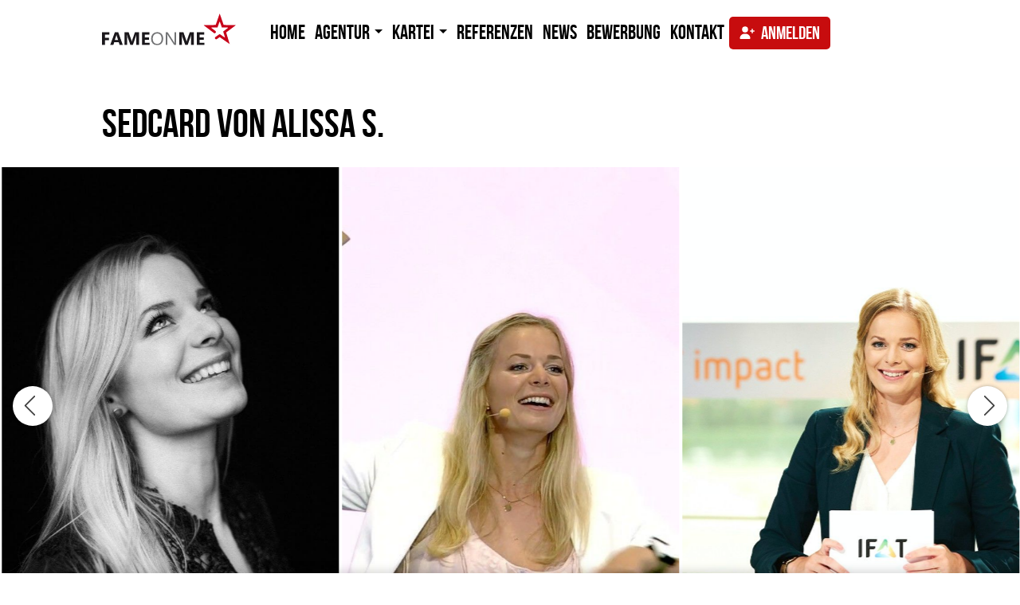

--- FILE ---
content_type: text/html; charset=UTF-8
request_url: https://www.fameonme.de/kartei/moderatoren/alissa-s/
body_size: 19237
content:
<!DOCTYPE html>
<html lang="de-DE" class="no-js">
<head>
	<meta charset="UTF-8">
	<meta name="viewport" content="width=device-width, minimum-scale=1.0, maximum-scale=1.0, user-scalable=no">
	<link rel="profile" href="http://gmpg.org/xfn/11">
	<link rel="pingback" href="https://www.fameonme.de/xmlrpc.php">
	<!--[if lt IE 9]>
	<script src="https://www.fameonme.de/wp-content/themes/fameonme/js/html5.js"></script>
	<![endif]-->

	<meta name='robots' content='index, follow, max-image-preview:large, max-snippet:-1, max-video-preview:-1' />

	<!-- This site is optimized with the Yoast SEO plugin v21.6 - https://yoast.com/wordpress/plugins/seo/ -->
	<title>Alissa S - FAMEONME Casting &amp; Modelagentur</title>
	<meta name="description" content="32 Jahre | 172 cm | Augenfarbe: Blau-grau | Haar: Hellblond, wellig | Konfektion: 36-38 | Besonderheiten: Moderatorin und Sprecherin | Buchbar ab: München" />
	<link rel="canonical" href="https://www.fameonme.de/kartei/moderatoren/alissa-s/" />
	<meta property="og:locale" content="de_DE" />
	<meta property="og:type" content="article" />
	<meta property="og:title" content="Alissa S - FAMEONME Casting &amp; Modelagentur" />
	<meta property="og:url" content="https://www.fameonme.de/kartei/moderatoren/alissa-s/" />
	<meta property="og:site_name" content="FAMEONME Casting &amp; Modelagentur" />
	<meta property="article:publisher" content="https://www.facebook.com/Casting.Agentur/" />
	<meta property="article:modified_time" content="2024-07-03T13:21:19+00:00" />
	<meta property="og:image" content="https://www.fameonme.de/wp-content/uploads/2018/07/header-logo.png" />
	<meta property="og:image:width" content="400" />
	<meta property="og:image:height" content="96" />
	<meta property="og:image:type" content="image/png" />
	<meta name="twitter:card" content="summary_large_image" />
	<meta name="twitter:site" content="@fameonme_cast" />
	<script type="application/ld+json" class="yoast-schema-graph">{"@context":"https://schema.org","@graph":[{"@type":"WebPage","@id":"https://www.fameonme.de/kartei/moderatoren/alissa-s/","url":"https://www.fameonme.de/kartei/moderatoren/alissa-s/","name":"Alissa S - FAMEONME Casting &amp; Modelagentur","isPartOf":{"@id":"https://www.fameonme.de/#website"},"datePublished":"2020-11-23T11:17:01+00:00","dateModified":"2024-07-03T13:21:19+00:00","breadcrumb":{"@id":"https://www.fameonme.de/kartei/moderatoren/alissa-s/#breadcrumb"},"inLanguage":"de-DE","potentialAction":[{"@type":"ReadAction","target":["https://www.fameonme.de/kartei/moderatoren/alissa-s/"]}]},{"@type":"BreadcrumbList","@id":"https://www.fameonme.de/kartei/moderatoren/alissa-s/#breadcrumb","itemListElement":[{"@type":"ListItem","position":1,"name":"Home","item":"https://www.fameonme.de/"},{"@type":"ListItem","position":2,"name":"Models","item":"https://www.fameonme.de/kartei/%kartei%/"},{"@type":"ListItem","position":3,"name":"Alissa S"}]},{"@type":"WebSite","@id":"https://www.fameonme.de/#website","url":"https://www.fameonme.de/","name":"FAMEONME Casting & Modelagentur","description":"Model-Agentur für Casting &amp; Besetzung von Medienprojekten","publisher":{"@id":"https://www.fameonme.de/#organization"},"potentialAction":[{"@type":"SearchAction","target":{"@type":"EntryPoint","urlTemplate":"https://www.fameonme.de/?s={search_term_string}"},"query-input":"required name=search_term_string"}],"inLanguage":"de-DE"},{"@type":"Organization","@id":"https://www.fameonme.de/#organization","name":"FAMEONME Casting GmbH","url":"https://www.fameonme.de/","logo":{"@type":"ImageObject","inLanguage":"de-DE","@id":"https://www.fameonme.de/#/schema/logo/image/","url":"https://www.fameonme.de/wp-content/uploads/2018/01/log_serpo.png","contentUrl":"https://www.fameonme.de/wp-content/uploads/2018/01/log_serpo.png","width":612,"height":147,"caption":"FAMEONME Casting GmbH"},"image":{"@id":"https://www.fameonme.de/#/schema/logo/image/"},"sameAs":["https://www.facebook.com/Casting.Agentur/","https://twitter.com/fameonme_cast","https://www.xing.com/companies/fameonmecasting","https://www.instagram.com/fameonme_casting/"]}]}</script>
	<!-- / Yoast SEO plugin. -->


<link rel='stylesheet' id='wp-block-library-css' href='https://www.fameonme.de/wp-includes/css/dist/block-library/style.min.css?ver=6.4.7' type='text/css' media='all' />
<style id='classic-theme-styles-inline-css' type='text/css'>
/*! This file is auto-generated */
.wp-block-button__link{color:#fff;background-color:#32373c;border-radius:9999px;box-shadow:none;text-decoration:none;padding:calc(.667em + 2px) calc(1.333em + 2px);font-size:1.125em}.wp-block-file__button{background:#32373c;color:#fff;text-decoration:none}
</style>
<style id='global-styles-inline-css' type='text/css'>
body{--wp--preset--color--black: #000000;--wp--preset--color--cyan-bluish-gray: #abb8c3;--wp--preset--color--white: #ffffff;--wp--preset--color--pale-pink: #f78da7;--wp--preset--color--vivid-red: #cf2e2e;--wp--preset--color--luminous-vivid-orange: #ff6900;--wp--preset--color--luminous-vivid-amber: #fcb900;--wp--preset--color--light-green-cyan: #7bdcb5;--wp--preset--color--vivid-green-cyan: #00d084;--wp--preset--color--pale-cyan-blue: #8ed1fc;--wp--preset--color--vivid-cyan-blue: #0693e3;--wp--preset--color--vivid-purple: #9b51e0;--wp--preset--gradient--vivid-cyan-blue-to-vivid-purple: linear-gradient(135deg,rgba(6,147,227,1) 0%,rgb(155,81,224) 100%);--wp--preset--gradient--light-green-cyan-to-vivid-green-cyan: linear-gradient(135deg,rgb(122,220,180) 0%,rgb(0,208,130) 100%);--wp--preset--gradient--luminous-vivid-amber-to-luminous-vivid-orange: linear-gradient(135deg,rgba(252,185,0,1) 0%,rgba(255,105,0,1) 100%);--wp--preset--gradient--luminous-vivid-orange-to-vivid-red: linear-gradient(135deg,rgba(255,105,0,1) 0%,rgb(207,46,46) 100%);--wp--preset--gradient--very-light-gray-to-cyan-bluish-gray: linear-gradient(135deg,rgb(238,238,238) 0%,rgb(169,184,195) 100%);--wp--preset--gradient--cool-to-warm-spectrum: linear-gradient(135deg,rgb(74,234,220) 0%,rgb(151,120,209) 20%,rgb(207,42,186) 40%,rgb(238,44,130) 60%,rgb(251,105,98) 80%,rgb(254,248,76) 100%);--wp--preset--gradient--blush-light-purple: linear-gradient(135deg,rgb(255,206,236) 0%,rgb(152,150,240) 100%);--wp--preset--gradient--blush-bordeaux: linear-gradient(135deg,rgb(254,205,165) 0%,rgb(254,45,45) 50%,rgb(107,0,62) 100%);--wp--preset--gradient--luminous-dusk: linear-gradient(135deg,rgb(255,203,112) 0%,rgb(199,81,192) 50%,rgb(65,88,208) 100%);--wp--preset--gradient--pale-ocean: linear-gradient(135deg,rgb(255,245,203) 0%,rgb(182,227,212) 50%,rgb(51,167,181) 100%);--wp--preset--gradient--electric-grass: linear-gradient(135deg,rgb(202,248,128) 0%,rgb(113,206,126) 100%);--wp--preset--gradient--midnight: linear-gradient(135deg,rgb(2,3,129) 0%,rgb(40,116,252) 100%);--wp--preset--font-size--small: 13px;--wp--preset--font-size--medium: 20px;--wp--preset--font-size--large: 36px;--wp--preset--font-size--x-large: 42px;--wp--preset--spacing--20: 0.44rem;--wp--preset--spacing--30: 0.67rem;--wp--preset--spacing--40: 1rem;--wp--preset--spacing--50: 1.5rem;--wp--preset--spacing--60: 2.25rem;--wp--preset--spacing--70: 3.38rem;--wp--preset--spacing--80: 5.06rem;--wp--preset--shadow--natural: 6px 6px 9px rgba(0, 0, 0, 0.2);--wp--preset--shadow--deep: 12px 12px 50px rgba(0, 0, 0, 0.4);--wp--preset--shadow--sharp: 6px 6px 0px rgba(0, 0, 0, 0.2);--wp--preset--shadow--outlined: 6px 6px 0px -3px rgba(255, 255, 255, 1), 6px 6px rgba(0, 0, 0, 1);--wp--preset--shadow--crisp: 6px 6px 0px rgba(0, 0, 0, 1);}:where(.is-layout-flex){gap: 0.5em;}:where(.is-layout-grid){gap: 0.5em;}body .is-layout-flow > .alignleft{float: left;margin-inline-start: 0;margin-inline-end: 2em;}body .is-layout-flow > .alignright{float: right;margin-inline-start: 2em;margin-inline-end: 0;}body .is-layout-flow > .aligncenter{margin-left: auto !important;margin-right: auto !important;}body .is-layout-constrained > .alignleft{float: left;margin-inline-start: 0;margin-inline-end: 2em;}body .is-layout-constrained > .alignright{float: right;margin-inline-start: 2em;margin-inline-end: 0;}body .is-layout-constrained > .aligncenter{margin-left: auto !important;margin-right: auto !important;}body .is-layout-constrained > :where(:not(.alignleft):not(.alignright):not(.alignfull)){max-width: var(--wp--style--global--content-size);margin-left: auto !important;margin-right: auto !important;}body .is-layout-constrained > .alignwide{max-width: var(--wp--style--global--wide-size);}body .is-layout-flex{display: flex;}body .is-layout-flex{flex-wrap: wrap;align-items: center;}body .is-layout-flex > *{margin: 0;}body .is-layout-grid{display: grid;}body .is-layout-grid > *{margin: 0;}:where(.wp-block-columns.is-layout-flex){gap: 2em;}:where(.wp-block-columns.is-layout-grid){gap: 2em;}:where(.wp-block-post-template.is-layout-flex){gap: 1.25em;}:where(.wp-block-post-template.is-layout-grid){gap: 1.25em;}.has-black-color{color: var(--wp--preset--color--black) !important;}.has-cyan-bluish-gray-color{color: var(--wp--preset--color--cyan-bluish-gray) !important;}.has-white-color{color: var(--wp--preset--color--white) !important;}.has-pale-pink-color{color: var(--wp--preset--color--pale-pink) !important;}.has-vivid-red-color{color: var(--wp--preset--color--vivid-red) !important;}.has-luminous-vivid-orange-color{color: var(--wp--preset--color--luminous-vivid-orange) !important;}.has-luminous-vivid-amber-color{color: var(--wp--preset--color--luminous-vivid-amber) !important;}.has-light-green-cyan-color{color: var(--wp--preset--color--light-green-cyan) !important;}.has-vivid-green-cyan-color{color: var(--wp--preset--color--vivid-green-cyan) !important;}.has-pale-cyan-blue-color{color: var(--wp--preset--color--pale-cyan-blue) !important;}.has-vivid-cyan-blue-color{color: var(--wp--preset--color--vivid-cyan-blue) !important;}.has-vivid-purple-color{color: var(--wp--preset--color--vivid-purple) !important;}.has-black-background-color{background-color: var(--wp--preset--color--black) !important;}.has-cyan-bluish-gray-background-color{background-color: var(--wp--preset--color--cyan-bluish-gray) !important;}.has-white-background-color{background-color: var(--wp--preset--color--white) !important;}.has-pale-pink-background-color{background-color: var(--wp--preset--color--pale-pink) !important;}.has-vivid-red-background-color{background-color: var(--wp--preset--color--vivid-red) !important;}.has-luminous-vivid-orange-background-color{background-color: var(--wp--preset--color--luminous-vivid-orange) !important;}.has-luminous-vivid-amber-background-color{background-color: var(--wp--preset--color--luminous-vivid-amber) !important;}.has-light-green-cyan-background-color{background-color: var(--wp--preset--color--light-green-cyan) !important;}.has-vivid-green-cyan-background-color{background-color: var(--wp--preset--color--vivid-green-cyan) !important;}.has-pale-cyan-blue-background-color{background-color: var(--wp--preset--color--pale-cyan-blue) !important;}.has-vivid-cyan-blue-background-color{background-color: var(--wp--preset--color--vivid-cyan-blue) !important;}.has-vivid-purple-background-color{background-color: var(--wp--preset--color--vivid-purple) !important;}.has-black-border-color{border-color: var(--wp--preset--color--black) !important;}.has-cyan-bluish-gray-border-color{border-color: var(--wp--preset--color--cyan-bluish-gray) !important;}.has-white-border-color{border-color: var(--wp--preset--color--white) !important;}.has-pale-pink-border-color{border-color: var(--wp--preset--color--pale-pink) !important;}.has-vivid-red-border-color{border-color: var(--wp--preset--color--vivid-red) !important;}.has-luminous-vivid-orange-border-color{border-color: var(--wp--preset--color--luminous-vivid-orange) !important;}.has-luminous-vivid-amber-border-color{border-color: var(--wp--preset--color--luminous-vivid-amber) !important;}.has-light-green-cyan-border-color{border-color: var(--wp--preset--color--light-green-cyan) !important;}.has-vivid-green-cyan-border-color{border-color: var(--wp--preset--color--vivid-green-cyan) !important;}.has-pale-cyan-blue-border-color{border-color: var(--wp--preset--color--pale-cyan-blue) !important;}.has-vivid-cyan-blue-border-color{border-color: var(--wp--preset--color--vivid-cyan-blue) !important;}.has-vivid-purple-border-color{border-color: var(--wp--preset--color--vivid-purple) !important;}.has-vivid-cyan-blue-to-vivid-purple-gradient-background{background: var(--wp--preset--gradient--vivid-cyan-blue-to-vivid-purple) !important;}.has-light-green-cyan-to-vivid-green-cyan-gradient-background{background: var(--wp--preset--gradient--light-green-cyan-to-vivid-green-cyan) !important;}.has-luminous-vivid-amber-to-luminous-vivid-orange-gradient-background{background: var(--wp--preset--gradient--luminous-vivid-amber-to-luminous-vivid-orange) !important;}.has-luminous-vivid-orange-to-vivid-red-gradient-background{background: var(--wp--preset--gradient--luminous-vivid-orange-to-vivid-red) !important;}.has-very-light-gray-to-cyan-bluish-gray-gradient-background{background: var(--wp--preset--gradient--very-light-gray-to-cyan-bluish-gray) !important;}.has-cool-to-warm-spectrum-gradient-background{background: var(--wp--preset--gradient--cool-to-warm-spectrum) !important;}.has-blush-light-purple-gradient-background{background: var(--wp--preset--gradient--blush-light-purple) !important;}.has-blush-bordeaux-gradient-background{background: var(--wp--preset--gradient--blush-bordeaux) !important;}.has-luminous-dusk-gradient-background{background: var(--wp--preset--gradient--luminous-dusk) !important;}.has-pale-ocean-gradient-background{background: var(--wp--preset--gradient--pale-ocean) !important;}.has-electric-grass-gradient-background{background: var(--wp--preset--gradient--electric-grass) !important;}.has-midnight-gradient-background{background: var(--wp--preset--gradient--midnight) !important;}.has-small-font-size{font-size: var(--wp--preset--font-size--small) !important;}.has-medium-font-size{font-size: var(--wp--preset--font-size--medium) !important;}.has-large-font-size{font-size: var(--wp--preset--font-size--large) !important;}.has-x-large-font-size{font-size: var(--wp--preset--font-size--x-large) !important;}
.wp-block-navigation a:where(:not(.wp-element-button)){color: inherit;}
:where(.wp-block-post-template.is-layout-flex){gap: 1.25em;}:where(.wp-block-post-template.is-layout-grid){gap: 1.25em;}
:where(.wp-block-columns.is-layout-flex){gap: 2em;}:where(.wp-block-columns.is-layout-grid){gap: 2em;}
.wp-block-pullquote{font-size: 1.5em;line-height: 1.6;}
</style>
<link rel='stylesheet' id='contact-form-7-css' href='https://www.fameonme.de/wp-content/plugins/contact-form-7/includes/css/styles.css?ver=5.8.4' type='text/css' media='all' />
<link rel='stylesheet' id='encyclopedia-css' href='https://www.fameonme.de/wp-content/plugins/encyclopedia-pro/assets/css/encyclopedia.css?ver=6.4.7' type='text/css' media='all' />
<link rel='stylesheet' id='encyclopedia-tooltips-css' href='https://www.fameonme.de/wp-content/plugins/encyclopedia-pro/assets/css/tooltips.css?ver=6.4.7' type='text/css' media='all' />
<link rel='stylesheet' id='tc-team-members-css' href='https://www.fameonme.de/wp-content/plugins/tc-team-members/lib/functions/../../assets/css/tc-plugin.css?ver=6.4.7' type='text/css' media='all' />
<link rel='stylesheet' id='tc-font-awesome-css' href='https://www.fameonme.de/wp-content/plugins/tc-team-members/lib/functions/../../vendors/font-awesome/css/font-awesome.css?ver=6.4.7' type='text/css' media='all' />
<link rel='stylesheet' id='wp-pagenavi-css' href='https://www.fameonme.de/wp-content/plugins/wp-pagenavi/pagenavi-css.css?ver=2.70' type='text/css' media='all' />
<link rel='stylesheet' id='dashicons-css' href='https://www.fameonme.de/wp-includes/css/dashicons.min.css?ver=6.4.7' type='text/css' media='all' />
<link rel='stylesheet' id='bootstrap_css-css' href='https://www.fameonme.de/wp-content/themes/fameonme/css/bootstrap.min.css?ver=1505261687' type='text/css' media='all' />
<link rel='stylesheet' id='datepicker_css-css' href='https://www.fameonme.de/wp-content/themes/fameonme/css/datepicker.min.css?ver=1522696945' type='text/css' media='all' />
<link rel='stylesheet' id='main_css-css' href='https://www.fameonme.de/wp-content/themes/fameonme/css/styles.css?ver=1764578097' type='text/css' media='all' />
<link rel='stylesheet' id='fonts_css-css' href='https://www.fameonme.de/wp-content/themes/fameonme/css/fonts.css?ver=1646386187' type='text/css' media='all' />
<link rel='stylesheet' id='responsive_css-css' href='https://www.fameonme.de/wp-content/themes/fameonme/css/responsive.css?ver=1764586848' type='text/css' media='all' />
<link rel='stylesheet' id='easydropdown_css-css' href='https://www.fameonme.de/wp-content/themes/fameonme/css/easydropdown.css?ver=1505261687' type='text/css' media='all' />
<link rel='stylesheet' id='nucleo_css-css' href='https://www.fameonme.de/wp-content/themes/fameonme/css/nucleo-outline.css?ver=1646386187' type='text/css' media='all' />
<link rel='stylesheet' id='awesome_css-css' href='https://www.fameonme.de/wp-content/themes/fameonme/css/font-awesome.css?ver=1505261687' type='text/css' media='all' />
<link rel='stylesheet' id='flaticon_css-css' href='https://www.fameonme.de/wp-content/themes/fameonme/css/flaticon.css?ver=1515074859' type='text/css' media='all' />
<link rel='stylesheet' id='encyclopedia_css-css' href='https://www.fameonme.de/wp-content/themes/fameonme/css/encyclopedia-style.css?ver=1536742134' type='text/css' media='all' />
<link rel='stylesheet' id='video_css-css' href='https://www.fameonme.de/wp-content/themes/fameonme/video/video-js.css?ver=6.4.7' type='text/css' media='all' />
<link rel='stylesheet' id='slick_css-css' href='https://www.fameonme.de/wp-content/themes/fameonme/slick/slick.css?ver=6.4.7' type='text/css' media='all' />
<link rel='stylesheet' id='slick_theme_css-css' href='https://www.fameonme.de/wp-content/themes/fameonme/slick/slick-theme.css?ver=6.4.7' type='text/css' media='all' />
<!--n2css--><script type="text/javascript" src="https://www.fameonme.de/wp-includes/js/jquery/jquery.min.js?ver=3.7.1" id="jquery-core-js"></script>
<script type="text/javascript" src="https://www.fameonme.de/wp-includes/js/jquery/jquery-migrate.min.js?ver=3.4.1" id="jquery-migrate-js"></script>
<script type="text/javascript" src="https://www.fameonme.de/wp-content/themes/fameonme/js/jquery-3.2.1.min.js?ver=1505261687" id="jquery_3-js"></script>
<script type="text/javascript" src="https://www.fameonme.de/wp-content/themes/fameonme/js/bootstrap.min.js?ver=1505261687" id="bootstrap_js-js"></script>
<script type="text/javascript" src="https://www.fameonme.de/wp-content/themes/fameonme/js/hammer.min.js?ver=1505261687" id="swipe_js-js"></script>
<script type="text/javascript" src="https://www.fameonme.de/wp-content/themes/fameonme/js/datepicker.min.js?ver=/js/datepicker.min.js" id="datepicker_js-js"></script>
<script type="text/javascript" src="https://www.fameonme.de/wp-content/themes/fameonme/js/lazyload.min.js?ver=1614001285" id="lazyload-js"></script>
<script type="text/javascript" src="https://www.fameonme.de/wp-content/themes/fameonme/js/fontsapi.js?ver=1559935641" id="fontsapi-js"></script>
<script type="text/javascript" src="https://www.fameonme.de/wp-content/themes/fameonme/js/script.js?ver=1764578097" id="fameonme_js-js"></script>
<script type="text/javascript" src="https://www.fameonme.de/wp-content/themes/fameonme/js/mobile.js?ver=1625574778" id="mobile_js-js"></script>
<script type="text/javascript" src="https://www.fameonme.de/wp-content/themes/fameonme/js/gray.min.js?ver=1505261687" id="gray_js-js"></script>
<script type="text/javascript" src="https://www.fameonme.de/wp-content/themes/fameonme/js/jquery.easydropdown.js?ver=1505261687" id="easydropdown_js-js"></script>
<script type="text/javascript" src="https://www.fameonme.de/wp-content/themes/fameonme/video/videojs-ie8.min.js?ver=6.4.7" id="video_ie8_js-js"></script>
<script type="text/javascript" src="https://www.fameonme.de/wp-content/themes/fameonme/video/video.js?ver=6.4.7" id="video_js-js"></script>
<script type="text/javascript" src="https://www.fameonme.de/wp-content/themes/fameonme/js/imagesloaded.min.js?ver=6.4.7" id="imagesloaded_js-js"></script>
<script type="text/javascript" src="https://www.fameonme.de/wp-content/themes/fameonme/js/masonry.min.js?ver=6.4.7" id="masonry_js-js"></script>
<script type="text/javascript" src="https://www.fameonme.de/wp-content/themes/fameonme/slick/slick.min.js?ver=6.4.7" id="slick_js-js"></script>
<link rel="https://api.w.org/" href="https://www.fameonme.de/wp-json/" /><link rel="EditURI" type="application/rsd+xml" title="RSD" href="https://www.fameonme.de/xmlrpc.php?rsd" />
<meta name="generator" content="WordPress 6.4.7" />
<link rel='shortlink' href='https://www.fameonme.de/?p=12365' />
<link rel="alternate" type="application/json+oembed" href="https://www.fameonme.de/wp-json/oembed/1.0/embed?url=https%3A%2F%2Fwww.fameonme.de%2Fkartei%2Fmoderatoren%2Falissa-s%2F" />
<link rel="alternate" type="text/xml+oembed" href="https://www.fameonme.de/wp-json/oembed/1.0/embed?url=https%3A%2F%2Fwww.fameonme.de%2Fkartei%2Fmoderatoren%2Falissa-s%2F&#038;format=xml" />
<link rel="shortcut icon" href="https://www.fameonme.de/wp-content/uploads/2017/06/favicon.ico" />
<link rel="stylesheet" href="https://cdn.consentmanager.net/delivery/cmp.min.css" />
<script type="application/ld+json">
{
   "@context": "https://schema.org/",
   "@type": "CreativeWorkSeries",
   "name": "{{PageTitle}}",
   "aggregateRating": {
     "@type": "AggregateRating",
     "ratingValue": "4.9",
     "reviewCount": "930"
   }
}
</script>

<script type="text/javascript" data-cmp-ab="1" src="https://cdn.consentmanager.net/delivery/autoblocking/05bd0fa232f84.js" data-cmp-host="a.delivery.consentmanager.net" data-cmp-cdn="cdn.consentmanager.net" data-cmp-codesrc="0"></script>
<meta name="thumbnail" content="" />		<style type="text/css" id="wp-custom-css">
			.img_mob_opt {
	max-width: 100vw;
}		</style>
		<style type="text/css">/** Mega Menu CSS: fs **/</style>

    <!-- Google Tag Manager -->
	<script type="text/plain" data-cmp-vendor="s905" class="cmplazyload">(function(w,d,s,l,i){w[l]=w[l]||[];w[l].push({'gtm.start':
	    new Date().getTime(),event:'gtm.js'});var f=d.getElementsByTagName(s)[0],
	    j=d.createElement(s),dl=l!='dataLayer'?'&l='+l:'';j.async=true;j.src=
	    'https://www.googletagmanager.com/gtm.js?id='+i+dl;f.parentNode.insertBefore(j,f);
	})(window,document,'script','dataLayer','GTM-5ZQWNQ9');</script>
	<!-- End Google Tag Manager -->

</head>

<body class="cpt-model-template-default single single-cpt-model postid-12365">
<div class="hidden" hidden>
    <svg version="1.1" xmlns="http://www.w3.org/2000/svg" xmlns:xlink="http://www.w3.org/1999/xlink" >
    <symbol id="check-outline" viewBox="0 0 27 27">
        <path d="M22.5156 4.48435C20.1078 2.07658 16.9052 0.75 13.5 0.75C10.0948 0.75 6.89213 2.07658 4.48436 4.48436C2.07653 6.89218 0.75 10.0948 0.75 13.5C0.75 16.9052 2.07653 20.1078 4.48436 22.5156C6.89218 24.9234 10.0948 26.25 13.5 26.25C16.9052 26.25 20.1078 24.9234 22.5156 22.5156C24.9234 20.1078 26.25 16.9052 26.25 13.5C26.25 10.0948 24.9234 6.89223 22.5156 4.48436L22.3388 4.66113L22.5156 4.48435ZM13.5 24.2852C7.55326 24.2852 2.71484 19.4467 2.71484 13.5C2.71484 7.55326 7.55326 2.71484 13.5 2.71484C19.4467 2.71484 24.2852 7.55326 24.2852 13.5C24.2852 19.4467 19.4467 24.2852 13.5 24.2852Z" fill="#C70119" stroke="#C70119" stroke-width="0.5"/>
        <path d="M19.6487 9.31245L19.6487 9.31244C19.265 8.92888 18.643 8.92889 18.2594 9.3125L11.9684 15.6034L8.74057 12.3756C8.35695 11.992 7.7349 11.992 7.35124 12.3756C6.96755 12.7592 6.96757 13.3813 7.35123 13.7649L11.2737 17.6874C11.4655 17.8792 11.7174 17.9752 11.9684 17.9752C12.2194 17.9752 12.4713 17.8792 12.663 17.6874L19.6487 10.7018C19.6487 10.7018 19.6487 10.7018 19.6487 10.7018C20.0324 10.3182 20.0323 9.6961 19.6487 9.31245Z" fill="#CE0000" stroke="#CE0000" stroke-width="0.5"/>
    </symbol>

    <symbol id="star-outline" viewBox="0 0 42 42">
        <path fill="currentColor" d="M21 26.773L27.18 30.5L25.545 23.471L31 18.744L23.809 18.127L21 11.5L18.191 18.127L11 18.744L16.455 23.471L14.82 30.5L21 26.773Z"/>
        <path d="M30.7323 14.406L30.7323 14.406C30.1771 13.8509 29.2768 13.8509 28.7216 14.4061L18.55 24.5777L13.2793 19.307C12.7241 18.7518 11.8238 18.7518 11.2685 19.307C10.7132 19.8622 10.7132 20.7625 11.2685 21.3178L17.5445 27.5938C17.8221 27.8715 18.1865 28.0103 18.5499 28.0103C18.9133 28.0103 19.2778 27.8714 19.5553 27.5938L30.7323 16.4168C30.7323 16.4168 30.7323 16.4168 30.7323 16.4168C31.2876 15.8616 31.2876 14.9613 30.7323 14.406Z" stroke-width="0.5"/>
    </symbol>

    <symbol id="star" viewBox="0 0 32 30">
        <path d="M15.7895 24.1153L25.5474 30L22.9658 18.9016L31.5789 11.4379L20.2248 10.4637L15.7895 0L11.3542 10.4637L0 11.4379L8.61319 18.9016L6.03158 30L15.7895 24.1153Z"/>
    </symbol>

    <symbol id="cross" viewBox="0 0 18 18">
        <path d="M18 1.81286L16.1871 0L9 7.18714L1.81286 0L0 1.81286L7.18714 9L0 16.1871L1.81286 18L9 10.8129L16.1871 18L18 16.1871L10.8129 9L18 1.81286Z" fill="black"/>
    </symbol>

    <symbol id="icon_casino" viewBox="0 0 77.734624 77.722474">
        <path d="m 47.737875,55.900333 c -4.05066,-4.15343 -10.85499,0.31315 -8.6679,5.678816 2.18709,5.36566 10.175,3.8028 10.1679,-1.99882 0.0299,-1.381216 -0.51306,-2.713236 -1.5,-3.679996 m -25.9,0 c -4.05066,-4.15343 -10.85499,0.31315 -8.6679,5.678816 2.18709,5.36566 10.175,3.8028 10.1679,-1.99882 0.0299,-1.381216 -0.51306,-2.713236 -1.5,-3.679996 m 25.9,-25.899999 c -4.05066,-4.15343 -10.85499,0.31315 -8.6679,5.67882 2.18709,5.365659 10.175,3.802799 10.1679,-1.99882 0.0299,-1.38122 -0.51306,-2.71324 -1.5,-3.68 m -25.9,0 c -4.05066,-4.15343 -10.85499,0.31315 -8.6679,5.67882 2.18709,5.365659 10.175,3.802799 10.1679,-1.99882 0.0299,-1.38122 -0.51306,-2.71324 -1.5,-3.68 m 13,12.999999 c -4.05066,-4.15343 -10.85499,0.31315 -8.6679,5.67882 2.18709,5.36566 10.175,3.8028 10.1679,-1.99882 0.0299,-1.38122 -0.51306,-2.71324 -1.5,-3.68 m 37.76,15.58 V 8.8803344 l -10.36,10.3599996 v 49.699995 z m -67.35,13.999996 h 51.74 V 20.740334 h -51.84 z m 14,-67.3499946 -10.46,10.3399996 h 49.7 l 10.36,-10.3599996 z m 57.71,-4.36999997 c 0.2189,0.21930997 0.41031,0.46444997 0.57,0.72999997 0.10983,0.17199 0.17829,0.36709 0.2,0.57 0.009,0.16321 0.009,0.32679 0,0.49 V 59.650329 c 0.005,0.3437 -0.0636,0.68447 -0.2,1 -0.13927,0.30149 -0.34838,0.56544 -0.61,0.77 l -15.54,15.54 c -0.0785,0.13708 -0.20782,0.23769 -0.36,0.28 -0.15169,0.0433 -0.28072,0.14363 -0.36,0.28 -0.17149,0.11084 -0.36685,0.17939 -0.57,0.2 h -0.49 -57 c -1.45442,0.0597 -2.64968,-1.13558 -2.59,-2.59 V 18.130334 c -0.0105,-0.16316 -0.0105,-0.32684 0,-0.49 0.0202,-0.20324 0.0888,-0.39868 0.2,-0.57 0.0121,-0.13439 0.0683,-0.261 0.16,-0.36 0.11507,-0.13885 0.24983,-0.26014 0.4,-0.36 l 15.54,-15.53999957 c 0.20428,-0.2619 0.46831,-0.47106 0.77,-0.61 0.31516,-0.13753 0.65619,-0.20574 1,-0.20000000469 h 57 0.49 c 0.20315,0.0206000047 0.39851,0.0892000047 0.57,0.20000000469 0.26555,0.15969 0.51069,0.3511 0.73,0.57"/>
    </symbol>

    <symbol id="icon_movie" viewBox="0 0 79.543454 82.461824">
        <path d="m 71.760909,13.32968 -1.3,-7.7699996 -6.47,1 5.67,6.9999996 z m 2.59,14.73 h -3.61 l -4.62,7.81 h 8.26 z m 0,13 H 7.0309091 v 36.26 H 74.380909 Z m -68.8099999,-26.19 1.05,7.77 10.8499999,-1.54 -5.67,-7.29 z m 27.4399999,3.89 -6,-7 -9.31,1.29 5.75,7 z m -25.9499999,17.11 h 6.2299999 l 4.62,-7.77 H 7.0309091 Z m 26.7099999,-7.77 h -9.63 l -4.57,7.77 h 9.31 z m 21.21,0 -4.7,7.77 h 9.63 l 4.62,-7.77 z m -15.54,0 -4.7,7.77 h 9.63 l 4.62,-7.77 z m -0.49,-10.12 9.31,-1.29 -5.75,-6.9999996 -9.31,1.2999996 z m 24.62,-3.68 -5.75,-6.9999996 -9.31,1.3 5.67,6.9999996 z m 13.19,2.57 c -0.24352,0.24774 -0.51539,0.46592 -0.81,0.65 -0.32886,0.18332 -0.68253,0.31805 -1.05,0.4 l -34.41,4.95 h 36.51 c 1.45074,-0.0481 2.63492,1.14991 2.57,2.6 v 54.4 c 0.0597,1.45442 -1.13558,2.64968 -2.59,2.59 H 4.4409091 c -1.45442,0.0597 -2.64968,-1.13558 -2.59,-2.59 v -54.16 l -1.77999995,-12.71 c -0.18006,-0.70025 -0.0126,-1.44436 0.45,-2 0.43646,-0.55729 1.11250995,-0.87303 1.81999995,-0.85 L 72.280909,0.02968036 c 0.64888,-0.10547 1.31179,0.073 1.82,0.49 0.54212,0.39541 0.92796,0.96885004 1.09,1.62000004 l 2,12.9999996 v 0.93 c -0.0162,0.33381 -0.17679,0.64406 -0.44,0.85 m -32.95,42 -8.26,-5.44 v 11.09 z m 7,-0.89 c 0.20351,0.34226 0.31384,0.73185 0.32,1.13 -10e-4,0.38916 -0.0832,0.77384 -0.24,1.13 -0.16935,0.40362 -0.45035,0.75053 -0.81,1 l -15.54,10.36 -0.77,0.33 c -0.2427,0.10645 -0.50498,0.16095 -0.77,0.16 -0.21634,0.0168 -0.43366,0.0168 -0.65,0 -0.22312,-0.0435 -0.441,-0.11058 -0.65,-0.2 -0.37214,-0.26962 -0.68805,-0.60931 -0.93,-1 -0.25253,-0.41483 -0.37771,-0.89467 -0.36,-1.38 v -20.78 c -0.0192,-0.48023 0.12539,-0.95272 0.41,-1.34 0.29033,-0.36482 0.68426,-0.63325 1.13,-0.77 0.80973,-0.43023 1.78027,-0.43023 2.59,0 l 15.54,10.36 c 0.28583,0.30013 0.53124,0.63631 0.73,1"/>
    </symbol>

    <symbol id="icon_photo" viewBox="0 0 82.884282 72.534288">
        <path d="m 42.612144,32.262144 c -4.45251,4.39117 -5.17712,11.31864 -1.72998,16.53536 3.44709,5.21665 10.10268,7.26488 15.88817,4.89151 5.78549,-2.37338 9.08524,-8.50557 7.87574,-14.64015 -1.20952,-6.13465 -6.59035,-10.55749 -12.84393,-10.55672 -3.45235,-0.0655 -6.77823,1.29889 -9.19,3.77 m 2.1,25.9 c -4.32938,-1.85153 -7.77847,-5.30062 -9.63,-9.63 -0.95592,-2.23701 -1.43936,-4.64739 -1.42,-7.08 -0.0152,-2.44515 0.46797,-4.86775 1.42,-7.12 0.90533,-2.15415 2.2273,-4.10823 3.89,-5.75 1.66016,-1.63024 3.61028,-2.93597 5.75,-3.85 2.23718,-0.95537 4.64744,-1.43878 7.08,-1.42 4.82712,-0.0305 9.46423,1.87907 12.87,5.3 1.62503,1.66234 2.92711,3.61208 3.84,5.75 1.89167,4.53393 1.89167,9.63607 0,14.17 -1.84979,4.33056 -5.29944,7.78021 -9.63,9.63 -4.5346,1.88833 -9.6354,1.88833 -14.17,0 m -19.55,-36.71 c 1.69254,1.63889 0.49539,4.50305 -1.86,4.45 h -7.76 c -3.45333,0 -3.45333,-5.18 0,-5.18 h 7.77 c 0.69431,-0.0246 1.36775,0.23974 1.86,0.73 m 52.53,-8.5 H 5.1821436 v 54.4 H 77.712144 Z m -62.17,-5.1800004 h 10.41 v -2.59 h -10.4 z m 66.62,0.73 c 0.48823,0.49358 0.75217,1.1661 0.73,1.8600004 v 59.58 c 0.0597,1.45442 -1.13558,2.64968 -2.59,2.59 H 2.5921436 c -1.45442,0.0597 -2.64968004,-1.13558 -2.59000004,-2.59 v -59.58 C -0.05755644,8.9077236 1.1377236,7.7124636 2.5921436,7.7721436 h 7.7700004 v -5.18 c -0.0597,-1.45442 1.13558,-2.64968004 2.59,-2.59000004 h 15.54 c 1.45442,-0.0597 2.64968,1.13558004 2.59,2.59000004 v 5.18 h 49.22 c 0.6941,-0.0234 1.36708,0.24076 1.86,0.73"/>
    </symbol>

    <symbol id="icon_phone" viewBox="0 0 82.901708 82.89171">
        <path d="m 58.361109,24.530598 c -2.39501,-2.47494 -5.70632,-3.85013 -9.15,-3.8 -3.45333,0 -3.45333,-5.18 0,-5.18 2.40539,-0.005 4.78682,0.47778 7,1.42 4.36996,1.82568 7.84432,5.30004 9.67,9.67 0.94222,2.21318 1.42532,4.59461 1.42,7 0,3.45333 -5.18,3.45333 -5.18,0 0.0501,-3.44368 -1.32506,-6.75499 -3.8,-9.15 m -53.1800003,-5.34 c 0.11454,7.76807 1.7805,15.4349 4.9000003,22.55 6.04738,13.92405 17.15595,25.03262 31.08,31.08 7.1151,3.1195 14.78193,4.78546 22.55,4.9 l 10.36,-10.36 -14.46,-14.43 -11.09,11.17 c -1.05002,0.97071 -2.66998,0.97071 -3.72,0 l -25.9,-25.9 c -0.97071,-1.05002 -0.97071,-2.66998 0,-3.72 l 11.17,-11.09 -14.49,-14.4900005 z m 59.6100003,63.74 c -8.65168,0.0514 -17.22071,-1.68488 -25.17,-5.1 -15.53646,-6.57722 -27.90278,-18.94354 -34.4800003,-34.48 -3.41512,-7.94929 -5.15139997,-16.51832 -5.09999997,-25.17 -0.002000003,-0.34343 0.0664,-0.68362 0.2,-1 0.13521,-0.31947 0.31354,-0.61892 0.53,-0.89 L 13.731109,3.2505975 c 1.05002,-0.97071 2.66998,-0.97071 3.72,0 l 18.13,18.1300005 c 0.97071,1.05002 0.97071,2.66998 0,3.72 l -11.17,11.09 22.26,22.26 11.09,-11.17 c 1.05002,-0.97071 2.66998,-0.97071 3.72,0 l 18.13,18.13 c 0.97071,1.05002 0.97071,2.66998 0,3.72 l -13,13 c -0.27065,0.21709 -0.57019,0.39547 -0.89,0.53 -0.31638,0.13359 -0.65657,0.20162 -1,0.2 m -2.43,-80.2600005 c 8.11962,3.39276 14.5782,9.8441705 17.98,17.9600005 1.76209,4.14475 2.65713,8.60632 2.63,13.11 0,3.45333 -5.18,3.45333 -5.18,0 0.0243,-3.8104 -0.73475,-7.58515 -2.23,-11.09 -2.90764,-6.84344 -8.36703,-12.28489 -15.22,-15.1700005 -3.50485,-1.49525 -7.2796,-2.25428 -11.09,-2.23 -3.45333,0 -3.45333,-5.17999999144 0,-5.17999999144 4.50368,-0.0270999986 8.96525,0.86791000144 13.11,2.62999999144"/>
    </symbol>

    <symbol id="icon_mail" viewBox="0 0 82.870046 62.180067">
        <path d="m 71.94,45.060066 c 0.85598,1.12661 0.68021,2.72616 -0.4,3.64 -0.21322,0.21221 -0.47892,0.36404 -0.77,0.44 -0.27653,0.0786 -0.56252,0.11897 -0.85,0.12 -0.37656,10e-4 -0.74874,-0.0808 -1.09,-0.24 -0.36195,-0.16869 -0.68017,-0.41848 -0.93,-0.73 l -10.36,-13 c -1.66286,-2.60074 1.80125,-5.40668 4,-3.24 z m -50.67,-13 c 2.19875,-2.16668 5.66286,0.63926 4,3.24 l -10.33,12.99 c -0.25033,0.31101 -0.56843,0.5607 -0.93,0.73 -0.34137,0.15888 -0.71347,0.24081 -1.09,0.24 -0.2875,-7.7e-4 -0.57352,-0.0411 -0.85,-0.12 -0.29144,-0.075 -0.55738,-0.22701 -0.77,-0.44 -1.08339,-0.91098 -1.2636,-2.51084 -0.41,-3.64 z M 77.69,5.1800662 H 5.18 V 56.990066 H 77.71 Z M 82.1,0.77006623 C 82.59573,1.2452362 82.87418,1.9033962 82.87,2.5900662 V 59.590066 c -0.0162,1.42365 -1.16635,2.57379 -2.59,2.59 H 2.59 c -1.42365,-0.0162 -2.57379,-1.16635 -2.59,-2.59 V 2.5900662 C 0.0215,1.1686362 1.16857,0.02152623 2.59,6.6233658e-5 H 80.3 C 80.98691,-0.00493377 81.64552,0.27334623 82.12,0.77006623 M 39.83,38.290066 l -28.5,-23.3 c -0.57443,-0.42136 -0.93896,-1.07022 -1,-1.78 -0.0621,-0.67085 0.14265,-1.33916 0.57,-1.86 0.42312,-0.57244 1.071,-0.93642 1.78,-1 0.67074,-0.0611 1.33864,0.14362 1.86,0.57 l 26.87,22 26.87,-22 c 0.52084,-0.42735 1.18915,-0.63215 1.86,-0.57 0.709,0.0636 1.35688,0.42756 1.78,1 0.42735,0.52084 0.63215,1.18915 0.57,1.86 -0.0623,0.70939 -0.42657,1.35776 -1,1.78 l -28.49,23.31 c -0.23532,0.17345 -0.49473,0.31158 -0.77,0.41 -0.54663,0.21312 -1.15337,0.21312 -1.7,0 -0.27527,-0.0984 -0.53468,-0.23655 -0.77,-0.41"/>
    </symbol>

    <symbol id="icon_location" viewBox="0 0 82.71095 80.270051">
        <path d="m 39.650047,18.9 c -2.2229,2.05936 0.046,5.66531 2.86283,4.55976 2.81689,-1.10556 2.02739,-5.29211 -1.00283,-5.28976 -0.6941,-0.0234 -1.36708,0.24076 -1.86,0.73 m -3.68,7.41 c -6.35083,-6.09922 0.3699,-16.47274 8.52774,-13.18899 8.15785,3.28375 5.81757,15.42053 -2.98774,15.41899 -2.07553,0.0544 -4.08098,-0.75282 -5.54,-2.23 m 41.81,39.3 V 18.95 l -16,4.86 c -0.45663,1.79933 -1.09317,3.54814 -1.9,5.22 -0.83943,1.76097 -1.77071,3.47666 -2.79,5.14 V 73.83 Z M 5.2200468,27.7 V 73.84 L 25.940047,65.58 V 34.17 c -1.38339,-2.01429 -2.57525,-4.15362 -3.56,-6.39 -0.90873,-1.9629 -1.45744,-4.07308 -1.62,-6.23 z M 30.920047,9.2 c -3.26667,2.66667 -4.84667,6.33333 -4.74,11 0.0917,2.09488 0.64483,4.14367 1.62,6 1.15688,2.40426 2.49403,4.71753 4,6.92 1.57818,2.32989 3.28064,4.57314 5.1,6.72 1.80667,2.13333 3.41333,3.95333 4.82,5.46 1.29333,-1.33333 2.76333,-2.97667 4.41,-4.93 1.64667,-1.95333 3.22667,-4.00333 4.74,-6.15 1.47677,-2.08201 2.81307,-4.26017 4,-6.52 1.02119,-1.88038 1.75596,-3.90266 2.18,-6 v -1.54 c 0,-4.66667 -1.64667,-8.33333 -4.94,-11 -2.95137,-2.54113 -6.70563,-3.95783 -10.6,-4 -3.88334,0.0369 -7.62675,1.45485 -10.56,4 m 20.92,32.26 c -1.94,2.48667 -3.74667,4.60333 -5.42,6.35 -1.67333,1.74667 -2.72667,2.81333 -3.16,3.2 -0.22419,0.27515 -0.51756,0.48569 -0.85,0.61 -0.59098,0.26826 -1.26902,0.26826 -1.86,0 -0.33244,-0.12431 -0.62581,-0.33485 -0.85,-0.61 -0.43333,-0.38 -1.48667,-1.44667 -3.16,-3.2 -1.67333,-1.75333 -3.48,-3.87 -5.42,-6.35 v 24.12 l 20.72,8.26 z m 27.69,-28.49 c 0.39145,-0.002 0.78253,0.0243 1.17,0.08 0.34013,0.0543 0.66048,0.19553 0.93,0.41 0.35852,0.25068 0.63923,0.59724 0.81,1 0.1563,0.35633 0.23798,0.7409 0.24,1.13 v 51.81 c 0.0138,0.49193 -0.12982,0.97542 -0.41,1.38 -0.29519,0.41541 -0.68178,0.75752 -1.13,1 l -25.9,10.36 c -0.60089,0.21772 -1.25911,0.21772 -1.86,0 l -24.88,-10.2 -24.8800002,10.17 c -0.17149,0.11084 -0.36685,0.17939 -0.57,0.2 h -0.49 c -0.26517,0.002 -0.52777,-0.0521 -0.77,-0.16 l -0.77,-0.32 c -0.28710003,-0.29907 -0.53264003,-0.63542 -0.73000003,-1 -0.20395,-0.34207 -0.31431,-0.73178 -0.320000002504,-1.13 V 25.9 C -0.00295323,25.37186 0.13842677,24.85295 0.41004677,24.4 0.68013677,23.94032 1.0709368,23.56336 1.5400468,23.31 L 21.210047,15.54 c 0.49046,-2.36775 1.45294,-4.61241 2.83,-6.6 1.3118,-1.87185 2.92742,-3.51112 4.78,-4.85 3.68391,-2.64026 8.0977,-4.06958 12.63,-4.09 2.42378,0.008 4.82953,0.41721 7.12,1.21 2.3424,0.79174 4.52366,1.99752 6.44,3.56 1.93007,1.58325 3.53905,3.52149 4.74,5.71 1.27367,2.3614 2.01759,4.97193 2.18,7.65 z"/>
    </symbol>

    <symbol id="icon_upload"  viewBox="0 0 36 24">
        <path d="M29.1 9C28.05 3.9 23.55 0 18 0C13.65 0 9.9 2.4 8.1 6C3.45 6.6 0 10.35 0 15C0 19.95 4.05 24 9 24H28.5C32.7 24 36 20.7 36 16.5C36 12.6 32.85 9.3 29.1 9ZM21 13.5V19.5H15V13.5H10.5L18 6L25.5 13.5H21Z"/>
    </symbol>

    <symbol id="icon_player" viewBox="0 0 168 134">
        <path d="M165.103 0.379272H2.89655C1.29766 0.379272 0 1.67403 0 3.27582V130.724C0 132.326 1.29766 133.621 2.89655 133.621H165.103C166.702 133.621 168 132.326 168 130.724V3.27582C168 1.67403 166.702 0.379272 165.103 0.379272ZM28.9655 127.828H5.7931V101.759H28.9655V127.828ZM28.9655 95.9655H5.7931V69.8965H28.9655V95.9655ZM28.9655 64.1034H5.7931V38.0345H28.9655V64.1034ZM28.9655 32.2413H5.7931V6.17238H28.9655V32.2413ZM105.831 69.4447L73.9692 89.7205C73.4971 90.0189 72.9554 90.1724 72.4138 90.1724C71.933 90.1724 71.455 90.0536 71.0205 89.8161C70.0937 89.3063 69.5172 88.3331 69.5172 87.2758V46.7241C69.5172 45.6669 70.0937 44.6936 71.0205 44.1838C71.9474 43.6769 73.0771 43.7146 73.9721 44.2794L105.834 64.5553C106.666 65.0882 107.172 66.0093 107.172 67C107.172 67.9906 106.666 68.9117 105.831 69.4447ZM162.207 127.828H139.034V101.759H162.207V127.828ZM162.207 95.9655H139.034V69.8965H162.207V95.9655ZM162.207 64.1034H139.034V38.0345H162.207V64.1034ZM162.207 32.2413H139.034V6.17238H162.207V32.2413Z"/>
    </symbol>

</svg>
</div>
<header id="header">
	<div class="container">
        <nav class="navbar navnar-header" role="navigation">

                
                <div id="offcanvas-overlay"></div>
                <div class="navbar-header">
                    <a class="navbar-brand" href="/">
                        <img src="https://www.fameonme.de/wp-content/themes/fameonme/images/logo.svg" alt="Fame on me" data-cmp-info="10">
                    </a>
                    <div class="nav-right">

                    <div class="navbar-collapse main-menu collapse" id="bs-example-navbar-collapse-1">
                        <div class="offcanvas-inner-header">
                            <a class="offcanvas-brand" href="/">
                                <img src="https://www.fameonme.de/wp-content/themes/fameonme/images/logo.svg" alt="Fame on me" data-cmp-info="10">
                            </a>

                            <button type="button"
                                    class="offcanvas-close"
                                    data-toggle="collapse"
                                    data-target="#bs-example-navbar-collapse-1">
                                <span class="sr-only">Close navigation</span>
                                <span class="icon-close"></span>
                            </button>

                        </div>

                        <ul id="main_menu" class="nav navbar-nav"><li class="menu-item menu-item-type-custom menu-item-object-custom"><a href="/">HOME</a></li>
<li class="menu-item menu-item-type-post_type menu-item-object-page menu-item-has-children"><a href="https://www.fameonme.de/leistungen/" class="dropdown-toggle" data-toggle="dropdown" role="button" aria-haspopup="true" aria-expanded="false">Agentur <span class="caret"></span></a>
<ul class="dropdown-menu">
	<li class="menu-item menu-item-type-post_type menu-item-object-page submenu-badge hide-on-desktop-menu-item"><a href="https://www.fameonme.de/leistungen/">Agenturprofil</a></li>
	<li class="menu-item menu-item-type-custom menu-item-object-custom submenu-badge"><a href="/agentur/model-agentur-vermittlung/">Model-Booking</a></li>
	<li class="menu-item menu-item-type-custom menu-item-object-custom submenu-badge"><a href="/agentur/schauspieler-agentur-vermittlung/">Darstellerbesetzung</a></li>
	<li class="menu-item menu-item-type-custom menu-item-object-custom submenu-badge"><a href="/tv-castings/">TV-Casting &#038; Streaming</a></li>
</ul>
</li>
<li class="menu-item menu-item-type-post_type menu-item-object-page menu-item-has-children"><a href="https://www.fameonme.de/kartei/" class="dropdown-toggle" data-toggle="dropdown" role="button" aria-haspopup="true" aria-expanded="false">Kartei <span class="caret"></span></a>
<ul class="dropdown-menu">
	<li class="menu-item menu-item-type-post_type menu-item-object-page submenu-badge hide-on-desktop-menu-item"><a href="https://www.fameonme.de/kartei/">Alle Models</a></li>
	<li class="menu-item menu-item-type-custom menu-item-object-custom submenu-badge"><a href="/kartei/asiatische-models/">Asians</a></li>
	<li class="menu-item menu-item-type-custom menu-item-object-custom submenu-badge"><a href="/kartei/best-ager-models/">Best Ager</a></li>
	<li class="menu-item menu-item-type-custom menu-item-object-custom submenu-badge"><a href="/kartei/schauspieler/">Darsteller</a></li>
	<li class="menu-item menu-item-type-custom menu-item-object-custom submenu-badge"><a href="/kartei/extra-faces/">Extra Faces</a></li>
	<li class="menu-item menu-item-type-custom menu-item-object-custom submenu-badge"><a href="/kartei/fitness-sportmodels/">Fitness &#038; Sport</a></li>
	<li class="menu-item menu-item-type-custom menu-item-object-custom submenu-badge"><a href="/kartei/influencer-content-creator/">Influencer &#038; Content Creator</a></li>
	<li class="menu-item menu-item-type-custom menu-item-object-custom submenu-badge"><a href="/kartei/kindermodels/">Kinder &#038; Jugendliche</a></li>
	<li class="menu-item menu-item-type-custom menu-item-object-custom submenu-badge"><a href="/kartei/komparsen/">Komparsen</a></li>
	<li class="menu-item menu-item-type-custom menu-item-object-custom submenu-badge"><a href="/kartei/models/">Models</a></li>
	<li class="menu-item menu-item-type-custom menu-item-object-custom submenu-badge"><a href="/kartei/models-mit-handicap/">Models mit Handicap</a></li>
	<li class="menu-item menu-item-type-custom menu-item-object-custom submenu-badge"><a href="/kartei/moderatoren/">Moderatoren</a></li>
	<li class="menu-item menu-item-type-custom menu-item-object-custom submenu-badge"><a href="/kartei/people-of-color/">People of Color</a></li>
	<li class="menu-item menu-item-type-custom menu-item-object-custom submenu-badge"><a href="/kartei/plus-size-models/">Plus Size Models</a></li>
	<li class="menu-item menu-item-type-custom menu-item-object-custom submenu-badge"><a href="/kartei/talents/">Talents</a></li>
	<li class="menu-item menu-item-type-custom menu-item-object-custom submenu-badge"><a href="/kartei/tattoo-alternative-models/">Tattoo &#038; Alternative</a></li>
	<li class="menu-item menu-item-type-custom menu-item-object-custom submenu-badge"><a href="/kartei/zwillinge-mehrlinge/">Zwillinge</a></li>
</ul>
</li>
<li class="menu-item menu-item-type-post_type menu-item-object-page"><a href="https://www.fameonme.de/projekte/">Referenzen</a></li>
<li class="menu-item menu-item-type-post_type menu-item-object-page"><a href="https://www.fameonme.de/news/">News</a></li>
<li class="menu-item menu-item-type-post_type menu-item-object-page"><a href="https://www.fameonme.de/bewerbung/">Bewerbung</a></li>
<li class="menu-item menu-item-type-post_type menu-item-object-page"><a href="https://www.fameonme.de/kontakt/">Kontakt</a></li>
<li class="menu-item menu-item-login">
                   <a href="/login" class="btn-login" data-toggle="modal" data-id="klick_sticky_anmelden">
                        <svg class="icon-adduser" xmlns="http://www.w3.org/2000/svg" viewBox="0 0 640 512">
                            <path fill="currentColor" d="M136 128a120 120 0 1 1 240 0 120 120 0 1 1 -240 0zM48 482.3C48 383.8 127.8 304 226.3 304l59.4 0c98.5 0 178.3 79.8 178.3 178.3 0 16.4-13.3 29.7-29.7 29.7L77.7 512C61.3 512 48 498.7 48 482.3zM544 96c13.3 0 24 10.7 24 24l0 48 48 0c13.3 0 24 10.7 24 24s-10.7 24-24 24l-48 0 0 48c0 13.3-10.7 24-24 24s-24-10.7-24-24l0-48-48 0c-13.3 0-24-10.7-24-24s10.7-24 24-24l48 0 0-48c0-13.3 10.7-24 24-24z"/>
                        </svg>
                        ANMELDEN
                    </a>

                </li><li class="menu-item menu-item-socials"><p class="brt social-media-block">
  <a class="terms-link tiktok-socials" href="https://www.tiktok.com/@fameonme_casting" target="_blank" rel="noopener">
    <svg xmlns="http://www.w3.org/2000/svg" height="22px"
      viewBox="0 0 448 512">
      <path
        d="M448.5 209.9c-44 .1-87-13.6-122.8-39.2l0 178.7c0 33.1-10.1 65.4-29 92.6s-45.6 48-76.6 59.6-64.8 13.5-96.9 5.3-60.9-25.9-82.7-50.8-35.3-56-39-88.9 2.9-66.1 18.6-95.2 40-52.7 69.6-67.7 62.9-20.5 95.7-16l0 89.9c-15-4.7-31.1-4.6-46 .4s-27.9 14.6-37 27.3-14 28.1-13.9 43.9 5.2 31 14.5 43.7 22.4 22.1 37.4 26.9 31.1 4.8 46-.1 28-14.4 37.2-27.1 14.2-28.1 14.2-43.8l0-349.4 88 0c-.1 7.4 .6 14.9 1.9 22.2 3.1 16.3 9.4 31.9 18.7 45.7s21.3 25.6 35.2 34.6c19.9 13.1 43.2 20.1 67 20.1l0 87.4z" />
    </svg>
  </a>
  <a class="terms-link" href="https://www.facebook.com/Casting.Agentur/" target="_blank" rel="noopener">
    <i class="fa fa-facebook" aria-hidden="true"></i>
  </a>
  <a class="terms-link" href="https://www.instagram.com/fameonme_casting/" target="_blank" rel="noopener">
    <i class="fa fa-instagram" aria-hidden="true"></i>
  </a></p></li></ul>
                    </div>

                        <a href="https://www.fameonme.de/login/"
                           class="btn-login "
                           data-toggle="modal"
                            data-id="klick_sticky_anmelden">
                            <svg class="icon-adduser" xmlns="http://www.w3.org/2000/svg" viewBox="0 0 640 512">
                                <path fill="currentColor" d="M136 128a120 120 0 1 1 240 0 120 120 0 1 1 -240 0zM48 482.3C48 383.8 127.8 304 226.3 304l59.4 0c98.5 0 178.3 79.8 178.3 178.3 0 16.4-13.3 29.7-29.7 29.7L77.7 512C61.3 512 48 498.7 48 482.3zM544 96c13.3 0 24 10.7 24 24l0 48 48 0c13.3 0 24 10.7 24 24s-10.7 24-24 24l-48 0 0 48c0 13.3-10.7 24-24 24s-24-10.7-24-24l0-48-48 0c-13.3 0-24-10.7-24-24s10.7-24 24-24l48 0 0-48c0-13.3 10.7-24 24-24z"/>
                            </svg>
                            ANMELDEN                        </a>

                        <button type="button" class="navbar-toggle" data-toggle="collapse" data-target="#bs-example-navbar-collapse-1">
                            <span class="sr-only">Toggle navigation</span>
                            <span class="icon-bar"></span>
                            <span class="icon-bar"></span>
                            <span class="icon-bar"></span>
                            <span class="icon-close"></span>
                        </button>
                    </div>
                </div>
        </nav>
    </div>
</header>
<div class="page_content">
    <section id="bewerbung_title">
        <div class="container">
            <!-- Breadcrumbs -->
<!--
            <div class="container-inner-breadcrumb">
                <div class="breadcrumb-row flex-row">
                    <div class="breadcrumb-home">
                        <a href="#">
                            <svg width="20" height="21" viewBox="0 0 20 21" fill="none" xmlns="http://www.w3.org/2000/svg">
                                <path fill-rule="evenodd" clip-rule="evenodd" d="M12.3469 20.796C12.2792 20.7346 12.2254 20.6607 12.1888 20.5788C12.1523 20.497 12.1339 20.4089 12.1346 20.32V14.224H7.8599V20.32C7.85705 20.4988 7.78089 20.6696 7.64754 20.796C7.5142 20.9224 7.33417 20.9947 7.14562 20.9974H0.714289C0.525736 20.9947 0.345703 20.9224 0.212361 20.796C0.0790181 20.6696 0.00284657 20.4988 0 20.32V7.45072C0.000961034 7.34784 0.0274121 7.24662 0.0772197 7.15521C0.122333 7.06559 0.187229 6.98622 0.267513 6.92246L9.55323 0.149136C9.67983 0.0525251 9.8375 -7.71032e-05 10 7.22429e-05C10.1562 -0.00223793 10.3077 0.0509304 10.4247 0.149136L19.7104 6.92246C19.8012 6.98136 19.8744 7.06154 19.9228 7.15521C19.9723 7.24672 19.9987 7.34788 20 7.45072V20.3226C19.9972 20.5014 19.921 20.6722 19.7876 20.7986C19.6543 20.9251 19.4743 20.9973 19.2857 21H12.8599C12.7662 21.0007 12.6733 20.9832 12.587 20.9485C12.5006 20.9139 12.4117 20.8603 12.3469 20.796ZM13.3563 13.0708C13.223 12.9443 13.0429 12.8721 12.8544 12.8694H7.1401C6.95155 12.8721 6.77151 12.9443 6.63817 13.0708C6.50483 13.1972 6.42866 13.3679 6.42581 13.5467V19.6453H1.42581V7.78808L9.99724 1.51165L18.5687 7.78808V19.6453H13.5687V13.5467C13.5658 13.3679 13.4897 13.1972 13.3563 13.0708Z" fill="black"/>
                            </svg>
                        </a>
                    </div>
                    <div class="breadcrumb-placeholder">
                        <svg width="8" height="15" viewBox="0 0 8 15" fill="none" xmlns="http://www.w3.org/2000/svg">
                            <path d="M0.285157 0.507098C0.285157 0.641589 0.335267 0.770573 0.424464 0.865672L6.65902 7.51084L0.424464 14.1425C0.385648 14.1947 0.353987 14.2524 0.330438 14.3141C0.306133 14.373 0.293583 14.4367 0.293583 14.5011C0.293583 14.5655 0.306133 14.6291 0.330438 14.6881C0.353853 14.7498 0.385524 14.8076 0.424464 14.8597C0.516014 14.9499 0.636107 15 0.760783 15C0.88546 15 1.00555 14.9499 1.0971 14.8597L7.65351 7.86555C7.73815 7.76795 7.78516 7.6399 7.78516 7.50698C7.78516 7.37405 7.73815 7.24602 7.65351 7.14841L1.0971 0.148528C1.0079 0.0534287 0.886928 8.22606e-08 0.760783 8.37648e-08C0.634639 8.52691e-08 0.513661 0.0534287 0.424464 0.148528C0.335267 0.243628 0.285157 0.372607 0.285157 0.507098Z" fill="black"/>
                        </svg>
                    </div>
                    <div class="breadcrumb-item">
                        <a href="#">
                            <?/*= "{$category->taxonomy}" */?>
                        </a>
                    </div>
                    <div class="breadcrumb-placeholder">
                        <svg width="8" height="15" viewBox="0 0 8 15" fill="none" xmlns="http://www.w3.org/2000/svg">
                            <path d="M0.285157 0.507098C0.285157 0.641589 0.335267 0.770573 0.424464 0.865672L6.65902 7.51084L0.424464 14.1425C0.385648 14.1947 0.353987 14.2524 0.330438 14.3141C0.306133 14.373 0.293583 14.4367 0.293583 14.5011C0.293583 14.5655 0.306133 14.6291 0.330438 14.6881C0.353853 14.7498 0.385524 14.8076 0.424464 14.8597C0.516014 14.9499 0.636107 15 0.760783 15C0.88546 15 1.00555 14.9499 1.0971 14.8597L7.65351 7.86555C7.73815 7.76795 7.78516 7.6399 7.78516 7.50698C7.78516 7.37405 7.73815 7.24602 7.65351 7.14841L1.0971 0.148528C1.0079 0.0534287 0.886928 8.22606e-08 0.760783 8.37648e-08C0.634639 8.52691e-08 0.513661 0.0534287 0.424464 0.148528C0.335267 0.243628 0.285157 0.372607 0.285157 0.507098Z" fill="black"/>
                        </svg>
                    </div>
                    <div class="breadcrumb-item">
                        <a href="#">
                            <?/*= "{$category->name}" */?>
                        </a>
                    </div>
                </div>
            </div>
-->
            <!-- Name -->
            <div class="model-name">
                <h1 class="primary-title">
                     SEDCARD VON <span>Alissa S.</span>
                </h1>
            </div>
        </div>

                    <div class="loader">
                <div class="variable slick-model-card">
                                            <div class="item image_copyright--wrapper">
                            <div style="background-image: url('https://www.fameonme.de/wp-content/uploads/2020/11/1574418100_ZpwR3S-scaled.jpg')">
                                                            </div>
                        </div>
                                            <div class="item image_copyright--wrapper">
                            <div style="background-image: url('https://www.fameonme.de/wp-content/uploads/2020/11/1604600500_Zckfvy.jpg')">
                                                            </div>
                        </div>
                                            <div class="item image_copyright--wrapper">
                            <div style="background-image: url('https://www.fameonme.de/wp-content/uploads/2020/11/1604600003_MMksbu.jpg')">
                                                            </div>
                        </div>
                                            <div class="item image_copyright--wrapper">
                            <div style="background-image: url('https://www.fameonme.de/wp-content/uploads/2020/11/1604600382_P35Z3t.jpg')">
                                                            </div>
                        </div>
                                            <div class="item image_copyright--wrapper">
                            <div style="background-image: url('https://www.fameonme.de/wp-content/uploads/2020/11/1604600647_JmPht8.jpg')">
                                                            </div>
                        </div>
                                            <div class="item image_copyright--wrapper">
                            <div style="background-image: url('https://www.fameonme.de/wp-content/uploads/2020/11/1604600592_KJUtWh.jpg')">
                                                            </div>
                        </div>
                                            <div class="item image_copyright--wrapper">
                            <div style="background-image: url('https://www.fameonme.de/wp-content/uploads/2020/11/1604600575_wjwZqB.jpg')">
                                                            </div>
                        </div>
                                            <div class="item image_copyright--wrapper">
                            <div style="background-image: url('https://www.fameonme.de/wp-content/uploads/2020/11/1574418101_vtxJsg.jpeg')">
                                                            </div>
                        </div>
                                    </div>
            </div>
            </section>
    <section id="bewerbung_list">
        <div class="container">
            <div class="flex-row sedcard-row">
                <div class="sedcard-col sedcard-col-xl-bigger">
                                            <div class="sedcard-block">
                            <h2 class="h3 secondary-title">Tags</h2>
                            <div class="tags-model">
                                                                    <a href="https://www.fameonme.de/kartei/tag-filter-results/?tagid=349"
                                       class="tag-model_link" target="_blank">
                                        Weibliche Models                                    </a>
                                                            </div>
                        </div>
                    
                    
                    <!--
                    <div class="sedcard-block">
                        <h3 class="secondary-title">Audio von <?/*= "{$firstName} {$lastName}." */?></h3>
                    </div>
                    -->

                                            <div class="sedcard-block model-gallery-block">
                            <div class="loader">
                                <h2 class="h3 secondary-title">Gallery</h2>
                                <div class="model-gallery post-gallery" gallery-init>
                                                                            <div class="grid-item image_copyright--wrapper">
                                            <img src="https://www.fameonme.de/wp-content/uploads/2020/11/1574418100_ZpwR3S-scaled.jpg"/>
                                                                                    </div>
                                                                            <div class="grid-item image_copyright--wrapper">
                                            <img src="https://www.fameonme.de/wp-content/uploads/2020/11/1604600500_Zckfvy.jpg"/>
                                                                                    </div>
                                                                            <div class="grid-item image_copyright--wrapper">
                                            <img src="https://www.fameonme.de/wp-content/uploads/2020/11/1604600003_MMksbu.jpg"/>
                                                                                    </div>
                                                                            <div class="grid-item image_copyright--wrapper">
                                            <img src="https://www.fameonme.de/wp-content/uploads/2020/11/1604600382_P35Z3t.jpg"/>
                                                                                    </div>
                                                                            <div class="grid-item image_copyright--wrapper">
                                            <img src="https://www.fameonme.de/wp-content/uploads/2020/11/1604600647_JmPht8.jpg"/>
                                                                                    </div>
                                                                            <div class="grid-item image_copyright--wrapper">
                                            <img src="https://www.fameonme.de/wp-content/uploads/2020/11/1604600592_KJUtWh.jpg"/>
                                                                                    </div>
                                                                            <div class="grid-item image_copyright--wrapper">
                                            <img src="https://www.fameonme.de/wp-content/uploads/2020/11/1604600575_wjwZqB.jpg"/>
                                                                                    </div>
                                                                            <div class="grid-item image_copyright--wrapper">
                                            <img src="https://www.fameonme.de/wp-content/uploads/2020/11/1574418101_vtxJsg.jpeg"/>
                                                                                    </div>
                                                                    </div>
                            </div>
                        </div>
                                    </div>
                <div class="sedcard-col sedcard-col-xl-smaller">
                    <div class="sedcard-block sticky-block-xl card-info-wrapper">
                        <h2 class="h3 secondary-title card-info-title">
                             info
                            <span class="card-info-title-icon">
                                <svg width="24" height="12" viewBox="0 0 24 12" fill="none" xmlns="http://www.w3.org/2000/svg">
                                    <path d="M0.811357 -9.53674e-07C1.02654 -9.53674e-07 1.23292 0.0801744 1.38508 0.222891L12.0173 10.1982L22.628 0.222891C22.7114 0.160784 22.8039 0.110127 22.9025 0.0724487C22.9968 0.0335617 23.0987 0.0134802 23.2017 0.0134802C23.3047 0.0134802 23.4066 0.0335617 23.5009 0.0724487C23.5997 0.109912 23.6922 0.160585 23.7754 0.222891C23.9198 0.36937 24 0.561519 24 0.761002C24 0.960484 23.9198 1.15263 23.7754 1.29911L12.5849 11.7894C12.4287 11.9248 12.2238 12 12.0112 12C11.7985 12 11.5936 11.9248 11.4375 11.7894L0.237645 1.29911C0.0854858 1.15639 0 0.962831 0 0.761002C0 0.559171 0.0854858 0.365606 0.237645 0.222891C0.389804 0.0801744 0.596171 -9.53674e-07 0.811357 -9.53674e-07Z"/>
                                </svg>
                            </span>
                        </h2>
                        <div class="card-info">
                            <span class='model-info'><span>Alter </span><span>32 </span></span><span class='model-info'><span>Größe </span><span>172 </span></span><span class='model-info'><span>Augenfarbe </span><span>Blau-grau </span></span><span class='model-info'><span>Haarfarbe </span><span>Hellblond </span></span><span class='model-info'><span>Haarstil </span><span>wellig </span></span><span class='model-info'><span>Konfektion </span><span>36-38 </span></span><span class='model-info'><span>Besonderheiten </span><span>Moderatorin und Sprecherin </span></span><span class='model-info'><span>Buchbar ab </span><span>München </span></span><span class='model-info'><span>Buchungsnummer </span><span>200243268 </span></span>                        </div>
                        <div class="card-info-actions">
                            <div class="pdfbutton-wrapper"><a target="_blank" class="pdfbutton" href="https://www.fameonme.de/kartei/moderatoren/alissa-s/?output=pdf"><img src="https://www.fameonme.de/wp-content/themes/fameonme/images/svg-icons/icon_download_file.svg" alt="Sedcard herunterladen" border="0" />Sedcard herunterladen</a></div>
                            <div class="share-link">
                                <svg width="38" height="38" viewBox="0 0 38 38" fill="none" xmlns="http://www.w3.org/2000/svg">
                                    <path d="M27 13C29.2091 13 31 11.2091 31 9C31 6.79086 29.2091 5 27 5C24.7909 5 23 6.79086 23 9C23 11.2091 24.7909 13 27 13Z" fill="#C70C0E"/>
                                    <path d="M27 33C29.2091 33 31 31.2091 31 29C31 26.7909 29.2091 25 27 25C24.7909 25 23 26.7909 23 29C23 31.2091 24.7909 33 27 33Z" fill="#C70C0E"/>
                                    <path d="M11 23C13.2091 23 15 21.2091 15 19C15 16.7909 13.2091 15 11 15C8.79086 15 7 16.7909 7 19C7 21.2091 8.79086 23 11 23Z" fill="#C70C0E"/>
                                    <path d="M11 19L27 9L11 19Z" stroke="#C70C0E" stroke-width="3" stroke-miterlimit="10"/>
                                    <path d="M11 19L27 29L11 19Z" stroke="#C70C0E" stroke-width="3" stroke-miterlimit="10"/>
                                </svg>
                                Sedcard Teilen
                            </div>
                        </div>
                        <div class="share-popup" style="display: none">
                            Link in Zwischenablage kopiert
                        </div>
                    </div>
                </div>
            </div>

        </div>
    </section>



    <section id="subscribe" class="gray_bg" >
        <div class="container text_content">
            <div class="text_block text-center">
                <div class="h2">WIR FREUEN UNS AUF IHRE ANFRAGE!</div>
                <div class="contact_link_wrapper">
                    <a href="/kontakt/#feedback_form" class="contact_link" data-behavior="sticky" data-id="klick_email">
                        <i class="email_svg">
                            <svg width="32" height="26" viewBox="0 0 32 26" fill="none" xmlns="http://www.w3.org/2000/svg">
                                <path d="M32 8.38352V23.0455C32 23.858 31.7202 24.5535 31.1607 25.1321C30.6012 25.7107 29.9286 26 29.1429 26H2.85714C2.07143 26 1.39881 25.7107 0.839286 25.1321C0.279762 24.5535 0 23.858 0 23.0455V8.38352C0.52381 8.98674 1.125 9.52225 1.80357 9.99006C6.1131 13.0185 9.07143 15.142 10.6786 16.3608C11.3571 16.8778 11.9077 17.281 12.3304 17.5703C12.753 17.8596 13.3155 18.1551 14.0179 18.4567C14.7202 18.7583 15.375 18.9091 15.9821 18.9091H16.0179C16.625 18.9091 17.2798 18.7583 17.9821 18.4567C18.6845 18.1551 19.247 17.8596 19.6696 17.5703C20.0923 17.281 20.6429 16.8778 21.3214 16.3608C23.3452 14.8466 26.3095 12.723 30.2143 9.99006C30.8929 9.50994 31.4881 8.97443 32 8.38352ZM32 2.95455C32 3.92708 31.7083 4.85653 31.125 5.7429C30.5417 6.62926 29.8155 7.38636 28.9464 8.0142C24.4702 11.2273 21.6845 13.2277 20.5893 14.0156C20.4702 14.1018 20.2173 14.2895 19.8304 14.5788C19.4435 14.8681 19.122 15.102 18.8661 15.2805C18.6101 15.459 18.3006 15.6591 17.9375 15.8807C17.5744 16.1023 17.2321 16.2685 16.9107 16.3793C16.5893 16.4901 16.2917 16.5455 16.0179 16.5455H15.9821C15.7083 16.5455 15.4107 16.4901 15.0893 16.3793C14.7679 16.2685 14.4256 16.1023 14.0625 15.8807C13.6994 15.6591 13.3899 15.459 13.1339 15.2805C12.878 15.102 12.5565 14.8681 12.1696 14.5788C11.7827 14.2895 11.5298 14.1018 11.4107 14.0156C10.3274 13.2277 8.76786 12.1044 6.73214 10.6456C4.69643 9.18679 3.47619 8.30966 3.07143 8.0142C2.33333 7.49716 1.6369 6.78622 0.982143 5.88139C0.327381 4.97656 0 4.13636 0 3.3608C0 2.40057 0.247024 1.60038 0.741071 0.960227C1.23512 0.320076 1.94048 0 2.85714 0H29.1429C29.9167 0 30.5863 0.289299 31.1518 0.867898C31.7173 1.4465 32 2.14205 32 2.95455Z" fill="white"/>
                            </svg>
                        </i>
                        <span>E-MAIL SCHREIBEN</span>
                    </a>
                </div>
            </div>
        </div>
    </section>

    
<footer id="footer" class="container">
    <div class="terms">
        <div class="row">
                        <p  class="brt"><a href="/allgemeine-geschaftsbedingungen-agb/">AGB</a> | <a href="/datenschutzerklarung-und-einwilligungen/">Datenschutz</a> | <a class="cm-settings-link" href="#">Cookie-Einstellungen</a> | <a href="/wiki/">Wiki</a> | <a href="/faq/">Häufige Fragen</a> | <a href="/career/">Karriere</a> | <a href="/impressum/">Impressum</a></p>
<p class="brt social-media-block">
  <a class="terms-link tiktok-socials" href="https://www.tiktok.com/@fameonme_casting" target="_blank" rel="noopener">
    <svg xmlns="http://www.w3.org/2000/svg" height="22px"
      viewBox="0 0 448 512">
      <path
        d="M448.5 209.9c-44 .1-87-13.6-122.8-39.2l0 178.7c0 33.1-10.1 65.4-29 92.6s-45.6 48-76.6 59.6-64.8 13.5-96.9 5.3-60.9-25.9-82.7-50.8-35.3-56-39-88.9 2.9-66.1 18.6-95.2 40-52.7 69.6-67.7 62.9-20.5 95.7-16l0 89.9c-15-4.7-31.1-4.6-46 .4s-27.9 14.6-37 27.3-14 28.1-13.9 43.9 5.2 31 14.5 43.7 22.4 22.1 37.4 26.9 31.1 4.8 46-.1 28-14.4 37.2-27.1 14.2-28.1 14.2-43.8l0-349.4 88 0c-.1 7.4 .6 14.9 1.9 22.2 3.1 16.3 9.4 31.9 18.7 45.7s21.3 25.6 35.2 34.6c19.9 13.1 43.2 20.1 67 20.1l0 87.4z" />
    </svg>
  </a>
  <a class="terms-link" href="https://www.facebook.com/Casting.Agentur/" target="_blank" rel="noopener">
    <i class="fa fa-facebook" aria-hidden="true"></i>
  </a>
  <a class="terms-link" href="https://www.instagram.com/fameonme_casting/" target="_blank" rel="noopener">
    <i class="fa fa-instagram" aria-hidden="true"></i>
  </a></p>        </div>
        <div class="text_block text-center feedback_google_title">
            <div class="h2">Feedback unserer Kunden & Bewerber/innen!</div>        </div>
        <div class="row feedback_container">
                            <a href="https://g.page/r/CQiM64l3kFcHEBE/" target="_blank" rel="nofollow noopener" class="feedback_google">
                    <img width="195" height="66" src="https://www.fameonme.de/wp-content/uploads/2025/05/Google_2015_logo-2.svg" class="feedback_google_label" alt="Google" decoding="async" loading="lazy" />                    <div class="feedback_google_rating">
                        4.9 / 5                    </div>
                    <img width="149" height="28" src="https://www.fameonme.de/wp-content/uploads/2025/05/Frame-49.svg" class="feedback_google_stars" alt="Stars" decoding="async" loading="lazy" />                    <div class="feedback_google_reviews">
                        930 Bewertungen                    </div>
                </a>
                        <div id="eKomiWidget_default"></div>
            <script type="text/javascript">
                (function(){
                    eKomiIntegrationConfig = new Array(
                        {certId:'95694C9C16CE1F0'}
                    );
                    if(typeof eKomiIntegrationConfig != "undefined"){for(var eKomiIntegrationLoop=0;eKomiIntegrationLoop<eKomiIntegrationConfig.length;eKomiIntegrationLoop++){
                        var eKomiIntegrationContainer = document.createElement('script');
                        eKomiIntegrationContainer.type = 'text/javascript'; eKomiIntegrationContainer.defer = true;
                        eKomiIntegrationContainer.src = (document.location.protocol=='https:'?'https:':'http:') +"//connect.ekomi.de/integration_1585308147/" + eKomiIntegrationConfig[eKomiIntegrationLoop].certId + ".js";
                        document.getElementsByTagName("head")[0].appendChild(eKomiIntegrationContainer);
                    }}else{if('console' in window){ console.error('connectEkomiIntegration - Cannot read eKomiIntegrationConfig'); }}
                })();
            </script>
        </div>
    </div>
    <div class="models ">
                <div class="accordion" data-role="accordion">
<div class="accordion__title" data-role="accordion-toggle">Über Fameonme</div>
<div class="accordion__content" data-role="accordion-content">

FAMEONME ist eine von
<a href="https://www.fameonme.de/andreas-donat/">Andreas Donat</a> &amp;
<a href="https://www.fameonme.de/giuseppe-gennaro/">Giuseppe Gennaro</a>
geführte Agentur für Casting und Besetzung von Medienprojekten und zählt zu den
führenden Casting-Agenturen in Deutschland.

</div>
<div class="accordion__title" data-role="accordion-toggle">Hier finden Sie uns</div>
<div class="accordion__content" data-role="accordion-content">

Für jeden Anlass die perfekte Besetzung. Als <a href="https://www.fameonme.de/tv-castings/">Castingagentur</a> &amp; <a href="https://www.fameonme.de/modelagentur/">Modelagentur</a> vermitteln wir in
<a href="https://www.fameonme.de/wichtigste-staedte-fuer-medienproduktionen-in-deutschland/">Deutschland</a> &amp; <a href="https://www.fameonme.de/modelagentur-oesterreich/">Österreich</a> und unterstützen Projekte in der <a href="https://www.fameonme.de/modelagentur-schweiz/">Schweiz</a>, insbesondere in den Medienstädten
<a href="https://www.fameonme.de/agentur/koeln-casting-models/">Köln</a> //
<a href="https://www.fameonme.de/agentur/duesseldorf-casting-models/">Düsseldorf</a> //
<a href="https://www.fameonme.de/agentur/frankfurt-casting-models/">Frankfurt</a> //
<a href="https://www.fameonme.de/agentur/stuttgart-casting-models/">Stuttgart</a> //
<a href="https://www.fameonme.de/agentur/hannover-casting-models/">Hannover</a> //
<a href="https://www.fameonme.de/agentur/hamburg-casting-models/">Hamburg</a> //
<a href="https://www.fameonme.de/agentur/berlin-casting-models/">Berlin</a> //
<a href="https://www.fameonme.de/agentur/muenchen-casting-models/">München</a>

</div>
<div class="accordion__title" data-role="accordion-toggle">Bundesweit tätig</div>
<div class="accordion__content" data-role="accordion-content">

Als bundesweit aufgestellte Model- und Castingagentur vermitteln wir
<a href="https://www.fameonme.de/agentur/tv-casting-agentur-kandidaten-fur-fernsehen/">TV-Kandidaten</a>,
<a href="https://www.fameonme.de/agentur/model-agentur-vermittlung/">Models</a>,
<a href="https://www.fameonme.de/agentur/schauspieler-agentur-vermittlung/">Schauspieler</a>,
<a href="https://www.fameonme.de/agentur/moderatoren-agentur-vermittlung/">Moderatoren</a>,
<a href="https://www.fameonme.de/tv-experten/">TV-Experten</a>,
<a href="https://www.fameonme.de/influencer-agentur-deutschland/">Influencer</a>,
<a href="https://www.fameonme.de/agentur/kleindarsteller-agentur-vermittlung/">Kleindarsteller</a>,
<a href="https://www.fameonme.de/agentur/komparsen-agentur-vermittlung/">Komparsen</a>,
<a href="https://www.fameonme.de/agentur/familien-casting-modelagentur/">Familien</a>,
<a href="https://www.fameonme.de/agentur/kinder-casting-modelagentur/">Kinder</a> und
<a href="https://www.fameonme.de/agentur/talente-showacts-superstars-artisten/">Talente</a>
für TV, Film und Werbung. Insbesondere das Scouting spezieller Charaktere wie z.B.
<a href="https://www.fameonme.de/agentur/plus-size-big-size-models/">Plus Size Models</a>,
<a href="https://www.fameonme.de/agentur/models-mit-handicap/">Models mit Handicap</a>,
<a href="https://www.fameonme.de/agentur/zwillinge-mehrlinge-agentur-fur-twins/">Zwillinge</a>,
<a href="https://www.fameonme.de/agentur/best-ager-senioren-models/">Best Ager Models</a>,
<a href="https://www.fameonme.de/agentur/tattoo-alternative-models/">Tattoo &amp; Alternative Models</a>,
<a href="https://www.fameonme.de/agentur/fitness-sportmodels/">Fitness &amp; Sport Models</a>,
<a href="https://www.fameonme.de/agentur/asiaten-model-casting/">Asiatische Models</a>,
<a href="https://www.fameonme.de/agentur/models-nationalitaet-internationale-gesichter/">Internationale Gesichter</a> und andere
<a href="https://www.fameonme.de/agentur/alternative-misfits-models/">Charaktertypen</a>
liegt uns stets am Herzen.

</div>
<div class="accordion__title" data-role="accordion-toggle">Fullservice-Agentur</div>
<div class="accordion__content" data-role="accordion-content">

Als Fullservice-Agentur übernehmen wir dabei das gesamte Leistungsspektrum:
von der Recherche, über das Casting, bis zur Vermittlung. Zu unseren Kompetenzen zählt das
<a href="https://www.fameonme.de/casting/">Kandidaten-Casting</a> für
<a href="https://www.fameonme.de/agentur/quizshow-casting-kandidat-werden/">Quizshows</a>,
<a href="https://www.fameonme.de/agentur/gameshow-spielshow-casting-kandidat-werden/">Spielshows</a> und
<a href="https://www.fameonme.de/agentur/abenteuershow-survival-kandidat-casting/">Abenteuer &amp; Reality-Shows</a>,
die Besetzung von
<a href="https://www.fameonme.de/agentur/kochshow-kochsendung-casting-kandidat-werden/">Kochsendungen</a>
sowie die gezielte Suche nach passenden
<a href="https://www.fameonme.de/agentur/protagonisten-fuer-tv-reportagen/">Protagonisten</a> für <a href="https://www.fameonme.de/agentur/socialmedia-brand-storytelling/">Social Media Markenkommunikation</a>, TV-Reportagen und <a href="https://www.fameonme.de/castingagentur-factual-entertainment/">Factual Entertainment</a> Formaten. Zudem vermitteln wir <a href="https://www.fameonme.de/probanden-testpersonen-buchen/">Probanden</a> für Sicherheits- und Evakuierungstest sowie andere Testläufe.
<a href="https://www.casting.de/">CASTING.DE</a> ist das Portal von FAMEONME mit vielen
<a href="https://www.fameonme.de/agentur/online-sedcard/">Sedcards</a>
in der Model-Kartei sowie Ausschreibungen für Castings &amp; Jobs.

</div>
</div>    </div>
    <div class="footer__developed-by">
        <span>Design und Realisierung durch</span>
        <a target="_blank" href="https://www.alkima.de/" rel="noopener"> alkima WEB &amp; DESIGN ® </a>
    </div>
</footer>
</div>
<script type="text/javascript">
	document.querySelectorAll('.cm-settings-link').forEach(link => {
    link.addEventListener('click', (e) => {
        e.preventDefault();
       
        window.__cmp('showScreenAdvanced');
    });
});
</script>
<script type="text/javascript" id="f12-cf7-captcha-reload-js-extra">
/* <![CDATA[ */
var f12_cf7_captcha = {"ajaxurl":"https:\/\/www.fameonme.de\/wp-admin\/admin-ajax.php"};
/* ]]> */
</script>
<script type="text/javascript" src="https://www.fameonme.de/wp-content/plugins/captcha-for-contact-form-7/core/assets/f12-cf7-captcha-cf7.js" id="f12-cf7-captcha-reload-js"></script>
<script type="text/javascript" src="https://www.fameonme.de/wp-content/plugins/contact-form-7/includes/swv/js/index.js?ver=5.8.4" id="swv-js"></script>
<script type="text/javascript" id="contact-form-7-js-extra">
/* <![CDATA[ */
var wpcf7 = {"api":{"root":"https:\/\/www.fameonme.de\/wp-json\/","namespace":"contact-form-7\/v1"}};
/* ]]> */
</script>
<script type="text/javascript" src="https://www.fameonme.de/wp-content/plugins/contact-form-7/includes/js/index.js?ver=5.8.4" id="contact-form-7-js"></script>
<script type="text/javascript" src="https://www.fameonme.de/wp-content/plugins/encyclopedia-pro/assets/js/tooltipster.bundle.min.js?ver=4.2.6" id="tooltipster-js"></script>
<script type="text/javascript" id="encyclopedia-tooltips-js-extra">
/* <![CDATA[ */
var Encyclopedia_Tooltips = {"animation_duration":"350","delay":"300","trigger":"hover"};
/* ]]> */
</script>
<script type="text/javascript" src="https://www.fameonme.de/wp-content/plugins/encyclopedia-pro/assets/js/tooltips.js" id="encyclopedia-tooltips-js"></script>
<script type="text/javascript" src="https://www.fameonme.de/wp-includes/js/hoverIntent.min.js?ver=1.10.2" id="hoverIntent-js"></script>
<script type="text/javascript" id="megamenu-js-extra">
/* <![CDATA[ */
var megamenu = {"timeout":"300","interval":"100"};
/* ]]> */
</script>
<script type="text/javascript" src="https://www.fameonme.de/wp-content/plugins/megamenu/js/maxmegamenu.js?ver=3.2.4" id="megamenu-js"></script>

<!-- Modal -->
<div class="modal fade modal-login" id="modal_login">
    <div class="modal-dialog">
        <div class="modal-content">
            <div class="modal-body">
                <button type="button" class="close" data-dismiss="modal" aria-label="Close"></button>
                <h2>ANMELDEN</h2>
                
                <form action="" method="post" class="form-login custom_form_inputs">
                                        <div class="form-group">
                        <input type="email" name="email_modal" value="" placeholder="E-Mail Adresse" required>
                    </div>
                    <div class="form-group">
                        <input type="password" name="password_modal" placeholder="Passwort" autocomplete="off" required>
                    </div>
                    <div class="form-group">
                        <input id="check_term" name="check_term" type="checkbox" class="checkbox" value="1" >
                        <label for="check_term" class="wpcf7-list-item-label">
                            angemeldet bleiben
                        </label>
                        <a href="https://www.fameonme.de/password-reset/" class="pull-right">Zugangsdaten vergessen?</a>
                    </div>

                    <input type="hidden" name="format_id" value="" />
                    <button name="login_modal" class="button">LOGIN</button>
                </form>
                <div class="modal-login-footer text-center">
                    <div class="title"><span>Neu bei FAMEONME?</span></div>
                    	                    <p>Finde deinen nächsten Einsatz im Bereich Fernsehen und Werbung</p>
                                        <a href="https://www.fameonme.de/register/" class="btn-footer">JETZT KOSTENLOS STARTEN</a>
                </div>
            </div>
        </div>
    </div>
</div>
<div class="scroll-top-button"></div>

<script type="text/javascript">
    var lz_data = {overwrite:false,language:'de'};
</script>
<script type="text/javascript" id="d5e66b831e811e769e26fd43f3afe747" src="//tickets.fameonme.de/script.php?id=d5e66b831e811e769e26fd43f3afe747" defer></script>

</body>
</html>


--- FILE ---
content_type: text/css
request_url: https://www.fameonme.de/wp-content/themes/fameonme/css/responsive.css?ver=1764586848
body_size: 4515
content:
@media (min-width: 1024px) {
    /*************************************************************/
    /* Main Menu                                               */
    /*************************************************************/
    #main_menu .hide-on-desktop-menu-item {
        display: none !important;
    }

    .navbar-header .nav-right .navbar-toggle {
        display: none !important;
    }

    .navbar .navbar-header {
        max-width: 924px;
        margin-inline: auto;
    }

    .submenu-badge {
        margin: 0 6px 8px 0 !important;
    }

    .navnar-header .navbar-header .navbar-brand {
        align-self: flex-start;
        margin-bottom: 8px;
    }

    .navbar-nav>li {
        float: left !important;
    }

    .offcanvas-inner-header,
    #main_menu .menu-item-socials,
    #main_menu .btn-login,
    .collapse.navbar-collapse.main-menu-mobile {
        display: none !important;
    }

    #main_menu .menu-item.menu-item {
        font-size: 25px;
        line-height: 20px;
        margin: 0;
    }

    .navbar-nav .open .dropdown-menu {
        float: none;
    }

    #main_menu.navbar-nav > li > a {
        padding: 0 6px;
    }

    #main_menu .menu-item .dropdown-menu {
        background-color: #fff;
        padding: 26px 24px 18px 24px;
        box-shadow: 0 1px 2px rgba(0, 0, 0, 0.08);
        /* Disable Bootstrap's instant dropdown showing */
        display: none;
    }

    /*************************************************************/
    /* Breadcrumbs                                               */
    /*************************************************************/
    .container-inner-breadcrumb {
        padding: 0;
    }
    .breadcrumb-row {
        margin-top: 50px;
    }
    .breadcrumb-home {
        width: 20px;
    }
    .breadcrumb-item {
        font-size: 16px;
    }
    .breadcrumb-placeholder {
        width: 7px;
    }
    /* ...end of Breadcrumbs                                     */


    #photos .col-md-33 {
        width: 33.33333%;
    }

    /*************************************************************/
    /* Other categories slider                                   */
    /*************************************************************/
    .swiper-other-categories-container {
        display: flex;
        justify-content: space-between;
    }
    .swiper-other-categories-container .swiper {
        margin: 0 10px;
        flex: 1;
    }
    .other-categories .swiper-button-next,
    .other-categories .swiper-button-prev {
        display: block;
    }

    /*************************************************************/
    /* Overwrite video-js.css                                    */
    /*************************************************************/
    .page_content .video-js .vjs-big-play-button {
        font-size: 68px;
        line-height: 80px;
        height: 80px;
        width: 80px;
    }
    .page_content .vjs-big-play-centered .vjs-big-play-button {
        margin-top: -40px;
        margin-left: -40px;
    }

    /* ...end of Overwrite video-js.css                          */
    .forum-link--content .forum-text {
        padding-right: 60px;
    }
    .forum-link--content .forum-text p {
        font-size: 16px;
    }
    .forum-link--content .forum-img {
        width: 380px;
    }

    .text_block_container {
        gap: 30px;
        margin-bottom: 100px;
    }

    .text_block_container .text_columns {
        flex-direction: row;
        flex-wrap: nowrap;
        gap: 40px;
    }

    .text_block_container .text_columns .text {
        width: 50%;
    }

    .text_block_container .text_columns p {
        font-size: 16px;
        line-height: 24px;
    }

    .news-post_container .text_content p {
        font-size: 22px;
        line-height: 1.4;
    }

}

@media (min-width: 1441px) {

    /*************************************************************/
    /* Main menu                                                 */
    /*************************************************************/
    .navbar-header .nav-right .navbar-toggle {
        display: none !important;
    }

    .navbar-brand {
        max-width: 222px;
    }

    .navbar .navbar-header {
        max-width: 1340px;
    }

    .navnar-header .navbar-header .navbar-brand {
        align-self: flex-start;
        margin-top: 8px;
    }

    .navbar-nav>li {
        float: left !important;
    }

    #main_menu .menu-item.menu-item:not(.submenu-badge) {
        font-size: 32px;
        padding-left: 12px;
    }
    #main_menu {
        margin: 18px 0;
    }

    .submenu-badge {
        margin: 0 6px 8px 0 !important;
    }

   .container{
        width: 1440px;
    }
    .sticky-block-xl {
        position: -webkit-sticky;
        position: sticky;
        top: 100px;
        max-height: calc(100vh - 100px);
    }

    .kartei-text_content.text_content .text_block {
        padding: 0 60px;
    }
    .kartei-gallery {
        padding: 10px 50px;
    }

    /*************************************************************/
    /* Model's SED-card                                          */
    /*************************************************************/
    #bewerbung_title{
        padding-bottom: 100px;
    }
    .flex-row.sedcard-row {
        padding-left: 30px;
        padding-right: 30px;
        justify-content: space-between;
    }
    .flex-row.sedcard-row .sedcard-col-xl-bigger {
        -ms-flex: 0 0 67.15%;
        flex: 0 0 67.15%;
        max-width: 67.15%;
    }
    .flex-row.sedcard-row .sedcard-col-xl-smaller {
        -ms-flex: 0 0 32.15%;
        flex: 0 0 32.15%;
        max-width: 32.15%;
    }

    .sedcard-block {
        margin-bottom: 100px;
    }

    .single.single-cpt-model .model-gallery {
        margin: -10px -10px 0;
    }
    .single.single-cpt-model .model-gallery .grid-item {
        padding: 10px;
        width: 50%;
    }
    /* ... end of Model's SED-card                               */
}

@media (min-width: 1370px) {
    .categories_list {
        gap: 20px;
        margin-bottom: 100px;
    }

    .categories_list h2 {
        font-size: 50px !important;
        line-height: 55px;
    }

    .news_banner {
        margin-bottom: 100px;
    }

    .news-post_container .main-content {
        grid-template-columns: 650px 650px;
        gap: 40px;
        margin-bottom: 100px;
    }

    .news-post_container .content {
        gap: 30px;
    }

    .news-post_container .text_content {
        padding: 50px;
    }

    .news-post_container .text_content h1 {
        margin-bottom: 10px;
    }

    .post-image {
        display: block;
    }

    .banner-image {
        display: none;
    }

    .news-post_container .banner .star_icon {
        top: auto;
        bottom: -50px;
    }

    .news-post_container .news_date {
        padding-bottom: 20px;
    }

    .news-post_container .text_block p {
        font-size: 22px;
        line-height: 31px;
    }

    .news-post_container .text_block h3 {
        font-size: 32px !important;
    }

    .news-post_container .post_models {
        padding: 50px 50px 30px;
        margin-bottom: 100px;
    }

    .news-post_container .post_models .grid-item {
        width: 400px;
    }

    .news-post_container .post_models .text_content {
        padding: 0 10px;
    }

    .news-post_container .post_models .text_content p {
        font-size: 22px;
        line-height: 31px;
    }

    .post_latest {
        gap: 40px;
        margin-bottom: 100px;
        padding: 0;
    }

    .posts_wrapper {
        margin-bottom: 100px;
    }
}

@media (min-width: 1380px) {
    .news_item {
        max-width: 420px;
    }

    .news_item:nth-child(-n+3) {
        border-top: 1px solid #ececec;
    }

    .news_item:nth-child(n+4) {
        border-top: none;
    }
}

@media (min-width: 1200px) {
    /*************************************************************/
    /* Main menu                                                 */
    /*************************************************************/
    .navbar-nav>li {
        float: none;
    }

    .container:before,
    .container:after {
        display: none;
    }

    .nav-right .navbar-toggle {
        display: block;
    }

    .navbar-nav>li>a {
        padding-top: 10px;
    }
    .navnar-header .navbar-nav {
        font-size: 32px;
        padding-bottom: 0;
    }
    .navnar-header .navbar-nav li a {
        padding-bottom: 0;
    }

    .nav-right {
        align-items: center;
    }
}

@media (min-width: 1024px) and (max-width: 1440px) {

    .container{
        width: 1024px;
    }

    .navnar-header {
        padding: 16px 0 12px;
    }

    .navnar-header .navbar-nav li a.home_link {
        padding-right: 28px;
    }

    .navnar-header .navbar-share{
        padding-top: 13px;
    }

    .navnar-header .navbar-share{
        transform: scale(0.8);
    }
    .navnar-header .navbar-share a{
        margin: 0 7px;
    }
    #carousel .title span{
        font-size: 66px;
        line-height: 65px;
        padding: 0 31px 0 15px;
    }
    #carousel .sign{
        font-size: 16px;
        padding: 8px 24px 8px 8px;
    }
    .text_content{
        padding: 100px 40px;
    }
    .text_content.text_content_wide {
        padding: 100px 0;
    }
    .text_content .text_block {
        padding: 0 20px;
    }
    #footer {
        padding: 0 40px;
    }

    .heading h1.title span, .heading h2.title span{
        font-size: 63px;
        line-height: 64px;
    }


    #video_block iframe{
        width: 1024px;
        height: 576px;
    }
    #referenzen_tabs li a{
        padding: 0 46px;
    }
    #referenzen_list .img_block{
        width: 289px;
        height: 200px;
    }
}

@media (min-width: 768px) {
    .navbar-nav>li {
        float: none;
    }

    .kartei-text_content.text_content .text_block {
        padding: 0 20px;
    }

    .navbar-toggle {
        display: block !important;
    }

    .image_copyright--text {
        bottom: 35px;
        right: 15px;
        font-size: 14px;
    }
    .hover-image .image_copyright--text,
    .single.single-cpt-model .image_copyright--text {
        margin-left: 15px;
        bottom: 15px;
    }

    .contact_link_wrapper .contact_link:hover {
        color: #c70c0e;
        transition: all 0.2s;
    }

    .forum-link--content .forum-text--col,
    .forum-link--content .forum-img--col {
        width: 50%;
    }
    .forum-link--content .forum-img--col {
        margin: -90px 0;
    }
    .forum-link--content .forum-text {
        padding-left: 0;
        order: 1;
    }
    .forum-link--content .forum-img {
        order: 0;
    }
    .forum-link--logo {
        margin-bottom: 30px;
        width: 200px;
    }
    .forum-link--content .forum-img--container {
        margin-left: -40px;
        height: 100%;
        background-position: right;
    }

    .models-swiper {
        display: none;
    }

    .post_models #bewerbung_list {
        display: block;
    }

    .news-post_container .news_banner .text_content {
        padding: 76px 50px;
    }

    .news-post_container .news_banner .star_icon {
        position: absolute;
        top: -140px;
        right: -125px;
        background: none;
    }

    .star_icon::before {
        background: none;
    }

    .news-post_container .news_banner .star_icon img {
        height: 600px;
    }

    .mobile_tabs {
        display: none;
    }

    .categories_list .news_tabs {
        display: flex;
        flex-direction: row;
        flex-wrap: wrap;
        justify-content: center;
        gap: 20px;
    }

    .categories_list .news_tabs .tab svg {
        fill: currentColor
    }

    .categories_list .news_tabs .tab path {
        fill: currentColor
    }

    .categories_list .news_tabs .tab {
        background-color: #ECECEC;
        padding: 8px 30px;
        border-radius: 5px;
        display: flex;
        flex-direction: row;
        flex-wrap: nowrap;
        align-items: center;
        gap: 20px;
        cursor: pointer;
    }

    .categories_list .news_tabs .tab:not(.active):hover {
        background-color: #DEDEDE;
    }

    .categories_list .news_tabs .active {
        background-color: #C70C0E;
        color: white;
    }

    .categories_list .news_tabs .tab span {
        font-family: 'BebasBold', sans-serif;
        line-height: 40px;
        font-size: 32px;
        text-transform: uppercase;
    }

    .news_item.news_hidden .description{
        height: 32px !important;
    }
}

@media (min-width: 768px) and (max-width: 1023px) {
    .navbar-nav .open .dropdown-menu {
        position: static !important;
        float: none;
    }

    .container{
        width: 768px;
    }

    .navbar-collapse.collapse {
        display: none !important;
    }
    .navbar-collapse.collapse.in {
        display: block !important;
    }

    .navbar-nav{
        float: none;
    }
    .navbar-nav>li{
        float: none;
    }
    .navbar-header{
        float: none;
    }
    #bewerbungs .depart_item:after{
        left: 0;
        right: 0;
    }
}

@media (max-width: 1439px) {
    /*************************************************************/
    /* Model's SED-card                                          */
    /*************************************************************/
    .card-info-wrapper {
        margin-left: -20px;
        margin-right: -20px;
        margin-bottom: 0;
        padding: 10px 20px 0;
        width: 100%;
        display: flex;
        flex-direction: column;
        border-radius: 15px 15px 0 0;
        box-shadow: 0 -2px 13px rgba(0, 0, 0, 0.17);
        position: fixed;
        max-height: 80px;
        left: 20px;
        bottom: 0;
        z-index: 2000;
        overflow: hidden;
        transition: all .3s ease-in-out;

        transform: translateY(80px);
    }
    .card-info-wrapper.shown {
        max-height: 80vh;
    }
    .card-info-wrapper.translate-up {
        transform: translateY(0);
    }
    .card-info-wrapper .card-info-title {
        margin-left: auto;
        margin-right: auto;
        padding: 20px 10px 20px;
        width: 100%;
        display: flex;
        justify-content: space-between;
        cursor: pointer;
        font-size: 20px;
        line-height: 1;
    }
    .card-info-wrapper .card-info-title-icon {
        display: block;
    }

    .card-info-wrapper .card-info {
        padding: 1px 0 0;
    }
    .card-info-wrapper.shown .card-info-title-icon {
        transform: rotate(0deg);
    }
    .card-info-wrapper.shown .card-info.scrolled {
        margin-bottom: -5px;
    }
    .card-info-wrapper.shown .card-info.scrolled:after {
        height: 20px;
    }

    .single-cpt-model .share-popup {
        padding: 20px;
        left: 0;
        right: 0;
        bottom: 0;
        font-size: 16px;
        font-weight: bold;
        line-height: 34px;
    }

    .single.single-cpt-model .scroll-top-button {
        display: none;
    }
    .single.single-cpt-model .footer__developed-by {
        margin-bottom: 60px; /* height of collapsed card-info block */
    }
    /* ... end of Model's SED-card                               */
}

@media (max-width: 1023px) {
    #photos,
    #leidtungen,
    #news_header,
    #post_header,
    #referenzen_title,
    #kontakt,
    .auftraggeber,
    #carousel,
    #bewerbung_title{
        padding-top: 60px;
    }

    .kartei-text_content.text_content {
        padding-top: 60px;
    }

    .navbar-collapse.collapse,
    .navbar-collapse{
        background: rgba(255, 255, 255, 1);
        height: 100vh !important;
    }
    .navbar-share{
        display: none;
    }
    .text_content{
        padding: 100px 40px;
    }
    .text_content.text_content_wide {
        padding: 100px 0;
    }
    .text_content .text_block{
        padding-left: 20px;
        padding-right: 20px;
    }
    .for_right_border > div{
        border-bottom: 1px solid #d4d4d4;
        margin-bottom: 30px;
        padding-bottom: 20px;
        border-right: none;
    }
    #footer {
        padding: 0 40px;
    }
    .container.wrap{
        padding: 0;
    }
    .navbar-toggle{
        margin: 8px 15px 0 0;
    }

    .navnar-header .navbar-nav{
        padding: 0;
    }
    .navnar-header .navbar-nav li a.home_link{
        background: none;
        height: auto;
        width: auto;
    }
    .navnar-header .navbar-nav li.active a.home_link{
        background: none;
    }
    .navnar-header .navbar-nav li:hover a.home_link{
        background: none;
    }
    .navnar-header .navbar-nav li a.home_link span{
        display: block;
    }
    #header{
        height: 60px;
        position: fixed;
        width: 100%;
        z-index: 100;
        background: rgba(255, 255, 255, 1);
        left: 0;
        margin-left: -1px;
    }

    .navnar-header {
        padding: 8px 0 10px;
    }
    .navnar-header .navbar-nav{
        font-size: 36px;
    }

   #carousel .title span{
        font-size: 50px;
        line-height: 50px;
        padding: 0 28px 0 12px;
    }
    #carousel .sign{
        font-size: 12px;
        padding: 5px 22px 5px 6px;
    }
    .heading h1.title span, .heading h2.title span{
        font-size: 50px;
        line-height: 50px;
    }
    #video_block iframe{
        width: 768px;
        height: 432px;
    }
    .blocks_with_images .depart_item{

    }
    .blocks_with_images .depart_item .right_block{
        width: 100%;
        float: none;
        margin-bottom: 40px;
    }
    .blocks_with_images .depart_item .left_block {
        width: 100%;
        float: none;
    }
    #referenzen_tabs, #news_tabs li {
        width: 100%;
        text-align: center;
        margin-bottom: 20px;
    }
    #referenzen_tabs, #news_tabs li a {
        padding: 0;
    }
    .blocks_with_images .depart_item .left_block{
        margin-bottom: 30px;
    }
    #referenzen_list .img_block{
        width: 100%;
        height: auto;
    }
    #referenzen_list .img_block img{
        height: auto;
    }

    #bewerbungs .depart_item{
        position: relative;

    }

    #bewerbungs .depart_item:after{
        background: #dedede;
        content:'';
        height: 1px;
        position: absolute;
        bottom: 0;
        left: 10px;
        right: 10px;
    }

    .single.single-post .img_full_size {
        height: 40vh;
    }

    .aligner-v-center-flex .title h2{
        font-size: 70px;
        line-height: 0;
    }

    .aligner-v-center-flex .description {
        font-size: 28px;
        padding: 9px;
        line-height: 23px;
        margin-top: 10px;
    }
}

@media (max-width: 767px) {
    .text_content .text_block .row{
        margin: 0 10px;
    }
    .gray_bg{
        padding-top: 15px;
    }
    #referenzen_tabs, #news_tabs {
        padding: 0 10px;
    }
    .text_content,
    .text_content.text_content_wide {
        padding: 50px 0;
    }
    .text_content p{
        font-size: 20px;
    }
    h2{
        font-size: 40px;
    }
    h3{
        font-size: 34px;
    }

    .navnar-header .navbar-nav li a.btn-login {
        -webkit-border-radius: 0;
        -moz-border-radius: 0;
        border-radius: 0;
        color: #FFFFFF;
        font-weight: normal;
    }

    #carousel .title span{
        font-size: 40px;
        line-height: 40px;
        padding: 0 26px 0 10px;
    }
    .terms{
        padding: 20px 0;
        font-size: 16px;
    }
    #footer{
        padding: 0;
    }
    #video_block iframe{
        width: 100%;
        height: 430px;
    }
    .for_right_border > div{
        border-bottom: none;
        margin-bottom: 0;
    }
    .text_content .text_block {
        padding-left: 0;
        padding-right: 0;
    }
    .text_content .text_block h1,
    .text_content .text_block h2,
    .text_content .text_block h3,
    .text_content .text_block p,
    .text_content .text_block ul,
    .text_content .text_block ol {
        padding-left: 10px;
        padding-right: 10px;
    }
    .text_content .persons .about-persons p,
    #description.text_content .text_block p,
    #description.text_content .text_block h2 {
        padding-left: 0;
        padding-right: 0;
    }
    #departments{
        border: none;
        padding: 0;
    }
    #competences .comp_item{
        overflow: hidden;
    }
    #competences .comp_item .red_img_block{
        float: left;
        width: 70px;
        height: 70px;
        text-align: left;
        margin-left: 20px;
        margin-right: 20px;
    }
    .competences_block h3{
        float: left;
        width: 55%;
        text-align: left;
        font-size: 30px;
    }
    #competences{
        padding-top: 0;
    }
    .round_red_block{
        transform: scale(0.45);
        transform-origin: 20px;
    }
    .btn_hier_bewerben{
        width: 100% !important;
        padding: 0;
    }
    #feedback_form h2{
        font-size: 45px;
        text-align: center;
    }
    #feedback_form form{
        padding: 0 10px;
    }
    .competences_block p{
        text-align: left;
    }
    .competences_block .text_left{
        float: left;
        padding-top: 15px;
        padding-bottom: 15px;
    }

    .custom_input_file {
        height: auto;
    }

    .custom_input_file button{
        -webkit-border-radius: 5px;
        -moz-border-radius: 5px;
        border-radius: 5px;
        position: relative;
        width: 100%;
    }
    #header{
        position: fixed;
        inset: 0 0 auto;
        /*width: 101vw;*/
        background: #fff;
        z-index: 20;
    }
    .page_content{
        padding-top: 0;
    }
    #subscribe{
        margin-bottom: 50px;
        padding: 0 10px;
    }
    #forum_link{
        margin-bottom: 50px;
    }
    .terms{
        background: #ececec;
        border: none;
    }
    .models{
        padding-left:10px;
        padding-right: 10px;
    }
    .custom_scroll_block{
        padding-right: 0;
        height: auto;
    }
    .btn_scroll_top{
        display: none;
    }
    .btn_scroll_bottom{
        display: none;
    }
    .models .justify{
        text-align: center;
    }
    #description{
        padding-top: 0;
    }
    .referenzen_form_wrapper{
        display: block;
    }
    #referenzen_tabs{
        display: none;
    }
    #bewerbung_title .text_content{
        padding-top: 20px;
    }
    .tags-models {
        padding: 30px 15px;
    }
    #mobile_items_app{
        display: block;
    }
    .profile-socials .socials-buttons .btn-wrapper{
        width: 100%;
    }
    #referenzen_list .hide-on-mobile{
        display: none;
    }
    #referenzen_list .more-references{
        text-align: center;
        display: block;
    }
    .login-page .sky-form footer{
        padding-left: 0;
        padding-right: 0;
    }
    .login-page .socials-buttons{
        margin-bottom: 20px;
    }
    .news_date{
        padding-left: 10px;
        padding-right: 10px;
    }

    .news-post_container .news_date {
        padding-left: 0;
        padding-right: 0;
    }

    .aligner-v-center-flex .title h2 {
        font-size: 50px;
        line-height: 0px;
    }

    .aligner-v-center-flex .description {
        font-size: 20px;
        padding: 9px;
        line-height: 23px;
        margin-top: 6px;
    }

    /*************************************************************/
    /* Model's SED-card                                          */
    /*************************************************************/
    .model-name {
        padding: 0 20px;
    }
    .model-name h1 {
        font-size: 42px;
    }

    .card-info-actions a,
    .card-info-actions .pdfbutton,
    .card-info-actions .share-link {
        font-size: 20px;
    }
    .card-info-actions img,
    .card-info-actions svg {
        width: 34px;
    }
    /* ... end of Model's SED-card                               */
}

@media (max-width: 700px) {
    .single.single-post .img_full_size {
        height: auto;
    }

    .single.single-cpt-model .model-gallery-block {
        display: none;
    }

    div.popup {
        width: 95%;
    }
}

@media (max-width: 630px) {
    .images_container .image_double_block{
        width: 100%;
    }
    .images_container{
        text-align: center;
    }
    .images_container .image_block{
        display: inline-block;
        float: none;
        vertical-align: top;
    }
    .images_container .image_block:nth-child(2n + 1){
        margin-right: 0;
    }
    #video_block iframe{
        width: 100%;
        height: 400px;
    }
}

@media (max-width: 570px) {
    .btn_down{
        bottom: 55px;
    }
    .text_content p{
        font-size: 16px;
    }
    .btn_show_detail_news{
        top: -6px;
    }

    .encyclopedia-header-wrap{
        position: relative;
    }
    #mobile_wiki_form{
        display: block;
        position: absolute;
        top:0;
        left: 0;
        width: 100%;
        height: 100%;
    }
    #mobile_wiki{
        width: 100%;
        height: 100%;
        opacity: 0;
    }
    .encyclopedia-header .home-link{
        position: relative;
        z-index: 1;
    }
    #video_block iframe {
        width: 100%;
        height: 350px;
    }
}

@media (max-width: 567px){
    #carousel .title{
        height: auto;
        position: static;
    }
    #carousel .sign{
        position: static;
        margin: 0 10px;
        font-size: 18px;
        padding: 10px;
        text-align: center;
    }
    #carousel .sign.white{
        background: #000;
        color: #fff;
    }
    #carousel .carousel-indicators{
        bottom: 160px;
        left: 50%;
        right: auto;
        margin-left: -32px;
    }
    #carousel .title{
        text-align: left;
        padding-top: 5px;
    }
    #carousel .title span{
        font-size: 29px;
        line-height: 34px;
        background: transparent;
        color: #000;
    }
}

@media (max-width: 480px) {
    .contact_link_wrapper .contact_link{
        width: 100%;
        padding: 13px 13px 13px 20px;
        font-size: 32px;
    }
    .contact_link_wrapper  .email_icon{
        margin-right: 15px;
    }
    .heading h1.title span, .heading h2.title span{
        font-size: 40px;
        line-height: 40px;
    }
    .heading h1.title, .heading h2.title{
        position: inherit;
        text-align: left;
        width: 100%;
        margin: 40px 0 0;
    }
    #referenzen_label{
        font-size: 26px;
    }

    .aligner-v-center-flex .title h2{
        font-size:30px;
        line-height: 0px;
    }

    .aligner-v-center-flex .description {
        font-size: 12px;
        padding: 9px;
        line-height: 0px;
        margin-top: 2px;
    }

    .news_item .image{
        width:100% ;
    }
}

@media (max-width: 400px) {
    .hidden_400{
        display: none;
    }
}

@media (max-width: 374px) {
    .images_container .image_block{
        height: 150px;
        width: 150px;
    }
    .images_container .image_block .table_cell{
        width: 150px;
        height: 150px;
    }
}
@media (max-width: 354px) {
    .images_container .image_block{
        height: 133px;
        width: 133px;
    }
    .images_container .image_block .table_cell{
        width: 133px;
        height: 133px;
    }
    .images_container .image_block .text_div{
        line-height: 133px;
    }
}
@media (max-width: 344px) {
    .subscribe_form input[type="text"]{
        width: 195px;
    }
}

@media (max-width: 320px) {
    .aligner-v-center-flex .title h2 {
        font-size: 20px;
        line-height: 0px;
    }

    .aligner-v-center-flex .description {
        font-size: 8px;
        padding: 9px;
        line-height: 0px;
        margin-top: 0px;
    }
}


--- FILE ---
content_type: image/svg+xml
request_url: https://www.fameonme.de/wp-content/uploads/2025/05/Frame-49.svg
body_size: 3089
content:
<?xml version="1.0" encoding="UTF-8"?>
<svg xmlns="http://www.w3.org/2000/svg" width="149" height="28" viewBox="0 0 149 28" fill="none">
  <g clip-path="url(#clip0_4588_236)">
    <path d="M14.5 20.1483L19.3416 23.0767C20.2283 23.6133 21.3133 22.82 21.08 21.8167L19.7966 16.31L24.0783 12.6C24.86 11.9233 24.44 10.64 23.4133 10.5583L17.7783 10.08L15.5733 4.87667C15.1766 3.93167 13.8233 3.93167 13.4266 4.87667L11.2216 10.0683L5.58663 10.5467C4.55996 10.6283 4.13996 11.9117 4.92163 12.5883L9.2033 16.2983L7.91996 21.805C7.68663 22.8083 8.77163 23.6017 9.6583 23.065L14.5 20.1483Z" fill="#FBBC05"></path>
  </g>
  <g clip-path="url(#clip1_4588_236)">
    <path d="M44.5 20.1483L49.3416 23.0767C50.2283 23.6133 51.3133 22.82 51.08 21.8167L49.7966 16.31L54.0783 12.6C54.86 11.9233 54.44 10.64 53.4133 10.5583L47.7783 10.08L45.5733 4.87667C45.1766 3.93167 43.8233 3.93167 43.4266 4.87667L41.2216 10.0683L35.5866 10.5467C34.56 10.6283 34.14 11.9117 34.9216 12.5883L39.2033 16.2983L37.92 21.805C37.6866 22.8083 38.7716 23.6017 39.6583 23.065L44.5 20.1483Z" fill="#FBBC05"></path>
  </g>
  <g clip-path="url(#clip2_4588_236)">
    <path d="M74.5 20.1483L79.3416 23.0767C80.2283 23.6133 81.3133 22.82 81.08 21.8167L79.7966 16.31L84.0783 12.6C84.86 11.9233 84.44 10.64 83.4133 10.5583L77.7783 10.08L75.5733 4.87667C75.1766 3.93167 73.8233 3.93167 73.4266 4.87667L71.2216 10.0683L65.5866 10.5467C64.56 10.6283 64.14 11.9117 64.9216 12.5883L69.2033 16.2983L67.92 21.805C67.6866 22.8083 68.7716 23.6017 69.6583 23.065L74.5 20.1483Z" fill="#FBBC05"></path>
  </g>
  <g clip-path="url(#clip3_4588_236)">
    <path d="M104.5 20.1483L109.342 23.0767C110.228 23.6133 111.313 22.82 111.08 21.8167L109.797 16.31L114.078 12.6C114.86 11.9233 114.44 10.64 113.413 10.5583L107.778 10.08L105.573 4.87667C105.177 3.93167 103.823 3.93167 103.427 4.87667L101.222 10.0683L95.5866 10.5467C94.56 10.6283 94.14 11.9117 94.9216 12.5883L99.2033 16.2983L97.92 21.805C97.6866 22.8083 98.7716 23.6017 99.6583 23.065L104.5 20.1483Z" fill="#FBBC05"></path>
  </g>
  <g clip-path="url(#clip4_4588_236)">
    <path d="M134.5 20.1483L139.342 23.0767C140.228 23.6133 141.313 22.82 141.08 21.8167L139.797 16.31L144.078 12.6C144.86 11.9233 144.44 10.64 143.413 10.5583L137.778 10.08L135.573 4.87667C135.177 3.93167 133.823 3.93167 133.427 4.87667L131.222 10.0683L125.587 10.5467C124.56 10.6283 124.14 11.9117 124.922 12.5883L129.203 16.2983L127.92 21.805C127.687 22.8083 128.772 23.6017 129.658 23.065L134.5 20.1483Z" fill="#FBBC05"></path>
  </g>
  <defs>
    <clipPath id="clip0_4588_236">
      <rect width="28" height="28" fill="white" transform="translate(0.5)"></rect>
    </clipPath>
    <clipPath id="clip1_4588_236">
      <rect width="28" height="28" fill="white" transform="translate(30.5)"></rect>
    </clipPath>
    <clipPath id="clip2_4588_236">
      <rect width="28" height="28" fill="white" transform="translate(60.5)"></rect>
    </clipPath>
    <clipPath id="clip3_4588_236">
      <rect width="28" height="28" fill="white" transform="translate(90.5)"></rect>
    </clipPath>
    <clipPath id="clip4_4588_236">
      <rect width="28" height="28" fill="white" transform="translate(120.5)"></rect>
    </clipPath>
  </defs>
</svg>


--- FILE ---
content_type: image/svg+xml
request_url: https://www.fameonme.de/wp-content/themes/fameonme/images/svg-icons/icon_download_file.svg
body_size: 1747
content:
<svg width="38" height="38" viewBox="0 0 38 38" fill="none" xmlns="http://www.w3.org/2000/svg">
<path d="M23.5925 27.4068H20.5532V17.4688C20.5532 17.2883 20.4055 17.1406 20.2251 17.1406H17.7641C17.5837 17.1406 17.436 17.2883 17.436 17.4688V27.4068H14.405C14.1302 27.4068 13.9784 27.7227 14.1466 27.9359L18.7403 33.7479C18.771 33.7871 18.8102 33.8188 18.855 33.8406C18.8998 33.8624 18.9489 33.8738 18.9987 33.8738C19.0485 33.8738 19.0977 33.8624 19.1424 33.8406C19.1872 33.8188 19.2264 33.7871 19.2571 33.7479L23.8509 27.9359C24.019 27.7227 23.8673 27.4068 23.5925 27.4068Z" fill="#C70C0E"/>
<path d="M31.2801 13.4779C29.4016 8.52324 24.615 5 19.0082 5C13.4014 5 8.61484 8.51914 6.73633 13.4738C3.22129 14.3967 0.625 17.6 0.625 21.4062C0.625 25.9385 4.2959 29.6094 8.82402 29.6094H10.4688C10.6492 29.6094 10.7969 29.4617 10.7969 29.2812V26.8203C10.7969 26.6398 10.6492 26.4922 10.4688 26.4922H8.82402C7.4418 26.4922 6.1416 25.9426 5.17363 24.9459C4.20977 23.9533 3.69707 22.6162 3.74219 21.2299C3.7791 20.1471 4.14824 19.1299 4.8168 18.2727C5.50176 17.399 6.46152 16.7633 7.52793 16.4803L9.08242 16.0742L9.65254 14.573C10.0053 13.6379 10.4975 12.7643 11.1168 11.9727C11.7282 11.1881 12.4525 10.4983 13.266 9.92598C14.9518 8.74063 16.9369 8.11309 19.0082 8.11309C21.0795 8.11309 23.0646 8.74063 24.7504 9.92598C25.5666 10.5002 26.2885 11.1893 26.8996 11.9727C27.5189 12.7643 28.0111 13.642 28.3639 14.573L28.9299 16.0701L30.4803 16.4803C32.7033 17.0791 34.2578 19.1012 34.2578 21.4062C34.2578 22.7639 33.7287 24.0436 32.7689 25.0033C32.2983 25.4768 31.7383 25.8521 31.1216 26.1077C30.5049 26.3632 29.8436 26.4939 29.176 26.4922H27.5312C27.3508 26.4922 27.2031 26.6398 27.2031 26.8203V29.2812C27.2031 29.4617 27.3508 29.6094 27.5312 29.6094H29.176C33.7041 29.6094 37.375 25.9385 37.375 21.4062C37.375 17.6041 34.7869 14.4049 31.2801 13.4779Z" fill="#C70C0E"/>
</svg>


--- FILE ---
content_type: image/svg+xml
request_url: https://www.fameonme.de/wp-content/themes/fameonme/images/logo.svg
body_size: 2647
content:
<svg id="Ebene_1" data-name="Ebene 1" xmlns="http://www.w3.org/2000/svg" viewBox="0 0 1649.08 394.13"><defs><style>.cls-1{fill:#c70119;}.cls-2{fill:#1a171b;}.cls-3{fill:#707173;}</style></defs><title>2015-017 FAMEonME Casting Logo</title><path class="cls-1" d="M1671.79,406.5l-149.94-3.07-49.23-141.66-49.23,141.66-149.92,3.07,128.32,97.13a15.7,15.7,0,0,0,18.93-25S1372,441.77,1371.13,441c-1.54-1.34-3.06-4.57,1.86-4.94s73-1.49,73-1.49,22-63.2,23.48-67.58,4.58-4.67,6.41.27c1.21,3.28,23.4,67.3,23.4,67.3s68.42,1.69,72,1.47,5.42,3,1.64,5.85c-2.62,2-57.2,43.38-57.2,43.38s20.41,66.65,21.29,70.3-1,5.23-4.76,2.51-59.57-41.44-59.57-41.44L1423,550.78l-2.79,1.91a15.78,15.78,0,0,0,17.8,26.06l34.58-23.82,123.17,85.72-43.43-143.54Z" transform="translate(-22.71 -261.77)"/><polygon class="cls-2" points="91.39 262.4 35.61 262.4 35.61 301.2 86.87 301.2 86.87 330.08 35.61 330.08 35.61 391.49 0 391.49 0 233.4 91.39 233.4 91.39 262.4"/><path class="cls-2" d="M220.92,590.75l-17-53.14a69,69,0,0,1-2.65-14.22h-0.88a60.36,60.36,0,0,1-2.76,13.78l-17.2,53.58h40.46Zm58.21,62.51h-38.8l-11.25-35.17H172.86l-11.14,35.17H123.14l57.55-158.09h42.22Z" transform="translate(-22.71 -261.77)"/><path class="cls-2" d="M479,653.26H443.83V558.67q0-15.32,1.32-33.84h-0.88q-2.76,14.55-5,20.94l-37,107.49h-29.1l-37.7-106.38q-1.55-4.3-5-22h-1q1.43,23.37,1.43,41v87.42H298.87V495.17H351l32.3,93.71a132,132,0,0,1,5.62,22.6h0.66a227.84,227.84,0,0,1,6.28-22.82l32.3-93.49H479V653.26Z" transform="translate(-22.71 -261.77)"/><polygon class="cls-2" points="587.03 391.49 492.22 391.49 492.22 233.4 583.39 233.4 583.39 262.4 527.83 262.4 527.83 297.56 579.53 297.56 579.53 326.45 527.83 326.45 527.83 362.6 587.03 362.6 587.03 391.49"/><path class="cls-3" d="M935.39,495.17H916.87V606.52q0,16.43,1.1,23.26h-0.44q-1.43-2.86-6.39-10.58L832,495.17H808V653.26h18.52V539q0-16.64-.88-21.72h0.66a52.59,52.59,0,0,0,5.07,9.92l81.36,126h22.71V495.17ZM702.79,509.29q-24.92,0-40.46,18t-15.54,47.18q0,29.21,15.16,47t39.52,17.8q26,0,41-17t15-47.51q0-31.31-14.55-48.4t-40.13-17.09m-1.32,146.62q-33.63,0-53.85-22.16t-20.23-57.65q0-38.14,20.62-60.85t56.11-22.71q32.74,0,52.75,22t20,57.66q0,38.69-20.5,61.18t-54.9,22.49" transform="translate(-22.71 -261.77)"/><path class="cls-2" d="M1154.33,653.26h-35.17V558.67q0-15.32,1.32-33.84h-0.88q-2.76,14.55-5,20.94l-37,107.49h-29.1l-37.7-106.38q-1.54-4.3-5-22h-1q1.43,23.37,1.43,41v87.42H974.2V495.17h52.14l32.3,93.71a131.88,131.88,0,0,1,5.62,22.6h0.66a227.08,227.08,0,0,1,6.28-22.82l32.3-93.49h50.82V653.26Z" transform="translate(-22.71 -261.77)"/><polygon class="cls-2" points="1262.36 391.49 1167.56 391.49 1167.56 233.4 1258.73 233.4 1258.73 262.4 1203.17 262.4 1203.17 297.56 1254.87 297.56 1254.87 326.45 1203.17 326.45 1203.17 362.6 1262.36 362.6 1262.36 391.49"/></svg>

--- FILE ---
content_type: image/svg+xml
request_url: https://www.fameonme.de/wp-content/themes/fameonme/images/nucleo_outline.svg
body_size: 8019
content:
<svg id="Ebene_1" data-name="Ebene 1" xmlns="http://www.w3.org/2000/svg" viewBox="0 0 455.89 317.12"><defs><style>.cls-1{fill:#000000;}</style></defs><title>nucleo_outline</title><path class="cls-1" d="M479.09,398.64a12.48,12.48,0,0,0-9.15-3.8,2.59,2.59,0,0,1,0-5.18,17.77,17.77,0,0,1,7,1.42,18,18,0,0,1,9.67,9.67,17.77,17.77,0,0,1,1.42,7,2.59,2.59,0,0,1-5.18,0,12.48,12.48,0,0,0-3.8-9.15m-53.18-5.34a58.3,58.3,0,0,0,4.9,22.55,59.9,59.9,0,0,0,31.08,31.08,58.3,58.3,0,0,0,22.55,4.9l10.36-10.36L480.3,427l-11.09,11.17a2.74,2.74,0,0,1-3.72,0l-25.9-25.9a2.74,2.74,0,0,1,0-3.72l11.17-11.09-14.49-14.49ZM485.48,457a62.82,62.82,0,0,1-25.17-5.1,64.93,64.93,0,0,1-34.48-34.48,62.82,62.82,0,0,1-5.1-25.17,2.54,2.54,0,0,1,.2-1,3.8,3.8,0,0,1,.53-.89l13-13a2.74,2.74,0,0,1,3.72,0l18.13,18.13a2.74,2.74,0,0,1,0,3.72l-11.17,11.09,22.26,22.26,11.09-11.17a2.74,2.74,0,0,1,3.72,0l18.13,18.13a2.74,2.74,0,0,1,0,3.72l-13,13a3.74,3.74,0,0,1-.89.53,2.54,2.54,0,0,1-1,.2m-2.43-80.26A33.5,33.5,0,0,1,501,394.67a33,33,0,0,1,2.63,13.11,2.59,2.59,0,0,1-5.18,0,27.81,27.81,0,0,0-2.23-11.09A28.59,28.59,0,0,0,481,381.52a27.81,27.81,0,0,0-11.09-2.23,2.59,2.59,0,0,1,0-5.18,33,33,0,0,1,13.11,2.63M336,393a2.74,2.74,0,1,0,1.86-.73A2.52,2.52,0,0,0,336,393m-3.68,7.41a8,8,0,1,1,5.54,2.23,7.51,7.51,0,0,1-5.54-2.23m41.81,39.3V393.05l-16,4.86a27.67,27.67,0,0,1-1.9,5.22,55.75,55.75,0,0,1-2.79,5.14v39.66ZM301.57,401.8v46.14l20.72-8.26V408.27a39.17,39.17,0,0,1-3.56-6.39,18.06,18.06,0,0,1-1.62-6.23Zm25.7-18.5q-4.9,4-4.74,11a14.24,14.24,0,0,0,1.62,6,52.89,52.89,0,0,0,4,6.92,78.41,78.41,0,0,0,5.1,6.72q2.71,3.2,4.82,5.46,1.94-2,4.41-4.93t4.74-6.15a57.42,57.42,0,0,0,4-6.52,21.5,21.5,0,0,0,2.18-6v-1.54q0-7-4.94-11a16.52,16.52,0,0,0-10.6-4,16.35,16.35,0,0,0-10.56,4m20.92,32.26q-2.91,3.73-5.42,6.35t-3.16,3.2a2,2,0,0,1-.85.61,2.25,2.25,0,0,1-1.86,0,2,2,0,0,1-.85-.61q-.65-.57-3.16-3.2t-5.42-6.35v24.12l20.72,8.26Zm27.69-28.49a7.87,7.87,0,0,1,1.17.08,2,2,0,0,1,.93.41,2.33,2.33,0,0,1,.81,1,2.85,2.85,0,0,1,.24,1.13v51.81a2.31,2.31,0,0,1-.41,1.38,3.33,3.33,0,0,1-1.13,1l-25.9,10.36a2.73,2.73,0,0,1-1.86,0L324.88,444,300,454.17a1.29,1.29,0,0,1-.57.2l-.49,0a1.85,1.85,0,0,1-.77-.16l-.77-.32a4.62,4.62,0,0,1-.73-1,2.27,2.27,0,0,1-.32-1.13V400a2.88,2.88,0,0,1,.41-1.5,2.92,2.92,0,0,1,1.13-1.09l19.67-7.77a18,18,0,0,1,2.83-6.6,20.5,20.5,0,0,1,4.78-4.85,21.85,21.85,0,0,1,12.63-4.09,22,22,0,0,1,7.12,1.21,20.66,20.66,0,0,1,6.44,3.56,19.55,19.55,0,0,1,4.74,5.71,18.47,18.47,0,0,1,2.18,7.65Zm-136.48,44V420.74h5.18V431.1h10.36v5.18H244.58v10.36H239.4V436.28H229V431.1Zm-42.05-47.23a15,15,0,0,0-4.57,11,18.15,18.15,0,0,0,1.21,6.39,21.29,21.29,0,0,0,3.28,5.83,17.46,17.46,0,0,0,4.9,4.25,12.22,12.22,0,0,0,12.3,0,17.46,17.46,0,0,0,4.9-4.25,21.29,21.29,0,0,0,3.28-5.83,18.15,18.15,0,0,0,1.21-6.39,15.51,15.51,0,0,0-26.51-11M200.06,416a22.71,22.71,0,0,1-6.56-5.42,26.12,26.12,0,0,1-4.33-7.49,23.33,23.33,0,0,1-1.58-8.3,20.15,20.15,0,0,1,1.62-8.06,20.89,20.89,0,0,1,11-11,20.84,20.84,0,0,1,16.11,0,20.89,20.89,0,0,1,11,11,20.15,20.15,0,0,1,1.62,8.06,23.33,23.33,0,0,1-1.58,8.3,26.19,26.19,0,0,1-4.33,7.49,22.71,22.71,0,0,1-6.56,5.42,17.25,17.25,0,0,1-16.51,0m34.16,38.37H172.05V438.3a10.29,10.29,0,0,1,1.66-5.67,9.8,9.8,0,0,1,4.49-3.81,50.13,50.13,0,0,1,5-1.94,58.51,58.51,0,0,1,6.68-1.74q3.77-.77,8.34-1.29a88.19,88.19,0,0,1,10.08-.53q3.48,0,6.84.24t6.43.65l2.59.32-.73,5.18-2.51-.41q-3-.4-6.15-.61t-6.48-.2a84.87,84.87,0,0,0-9.47.49q-4.29.48-7.77,1.21a55.83,55.83,0,0,0-6.15,1.62,46.46,46.46,0,0,0-4.62,1.78,4.8,4.8,0,0,0-2.23,1.86,5.07,5.07,0,0,0-.85,2.83v10.93h57Z" transform="translate(-172.05 -139.88)"/><path class="cls-1" d="M587.67,293.14a13.09,13.09,0,1,0,9.19-3.77,12.51,12.51,0,0,0-9.19,3.77m2.1,25.9a18.3,18.3,0,0,1-9.63-9.63,17.66,17.66,0,0,1-1.42-7.08,18,18,0,0,1,1.42-7.12,17.74,17.74,0,0,1,3.89-5.75,18.68,18.68,0,0,1,5.75-3.85,17.68,17.68,0,0,1,7.08-1.42,18,18,0,0,1,12.87,5.3,18.77,18.77,0,0,1,3.84,5.75,18.4,18.4,0,0,1,0,14.17,18.28,18.28,0,0,1-9.63,9.63,18.43,18.43,0,0,1-14.17,0m-19.55-36.71a2.59,2.59,0,0,1-1.86,4.45H560.6a2.59,2.59,0,1,1,0-5.18h7.77a2.51,2.51,0,0,1,1.86.73m52.53-8.5H550.24v54.4h72.53Zm-62.17-5.18H571v-2.59H560.6Zm66.62.73a2.53,2.53,0,0,1,.73,1.86v59.58a2.49,2.49,0,0,1-2.59,2.59H547.65a2.49,2.49,0,0,1-2.59-2.59V271.24a2.49,2.49,0,0,1,2.59-2.59h7.77v-5.18a2.49,2.49,0,0,1,2.59-2.59h15.54a2.49,2.49,0,0,1,2.59,2.59v5.18h49.22a2.52,2.52,0,0,1,1.86.73m-134,.08-1.3-7.77-6.47,1,5.67,7Zm2.59,14.73H492.2L487.58,292h8.26Zm0,13H428.49v36.26h67.35ZM427,271l1.05,7.77,10.85-1.54-5.67-7.29Zm27.44,3.89-6-7-9.31,1.29,5.75,7ZM428.49,292h6.23l4.62-7.77H428.49Zm26.71-7.77h-9.63L441,292h9.31Zm21.21,0-4.7,7.77h9.63l4.62-7.77Zm-15.54,0-4.7,7.77h9.63l4.62-7.77Zm-.49-10.12,9.31-1.29-5.75-7-9.31,1.3ZM485,270.43l-5.75-7-9.31,1.3,5.67,7ZM498.19,273a4.42,4.42,0,0,1-.81.65,3.9,3.9,0,0,1-1.05.4L461.92,279h36.51A2.49,2.49,0,0,1,501,281.6V336a2.49,2.49,0,0,1-2.59,2.59H425.9a2.49,2.49,0,0,1-2.59-2.59V281.84l-1.78-12.71a2.25,2.25,0,0,1,.45-2,2.22,2.22,0,0,1,1.82-.85l69.94-10.12a2.29,2.29,0,0,1,1.82.49,2.86,2.86,0,0,1,1.09,1.62l2,13c0,.27,0,.58,0,.93a1.15,1.15,0,0,1-.44.85m-32.95,42L457,309.61V320.7Zm7-.89a2.28,2.28,0,0,1,.32,1.13,2.83,2.83,0,0,1-.24,1.13,2.3,2.3,0,0,1-.81,1l-15.54,10.36-.77.33a1.9,1.9,0,0,1-.77.16,4.19,4.19,0,0,1-.65,0,3.22,3.22,0,0,1-.65-.2,3.53,3.53,0,0,1-.93-1,2.48,2.48,0,0,1-.36-1.38V304.91a2.12,2.12,0,0,1,.41-1.34,2.31,2.31,0,0,1,1.13-.77,2.76,2.76,0,0,1,2.59,0l15.54,10.36a4.76,4.76,0,0,1,.73,1m-125.51,0a5.28,5.28,0,1,0,1.5,3.68,5,5,0,0,0-1.5-3.68m-25.9,0a5.28,5.28,0,1,0,1.5,3.68,5,5,0,0,0-1.5-3.68m25.9-25.9a5.28,5.28,0,1,0,1.5,3.68,5,5,0,0,0-1.5-3.68m-25.9,0a5.28,5.28,0,1,0,1.5,3.68,5,5,0,0,0-1.5-3.68m13,13a5.28,5.28,0,1,0,1.5,3.68,5,5,0,0,0-1.5-3.68m37.76,15.58v-49.7l-10.36,10.36v49.7Zm-67.35,14H356V279H304.16Zm14-67.35L307.8,273.83h49.7l10.36-10.36Zm57.71-4.37a3.82,3.82,0,0,1,.57.73,1.32,1.32,0,0,1,.2.57,4.47,4.47,0,0,1,0,.49v57a2.44,2.44,0,0,1-.2,1,2.09,2.09,0,0,1-.61.77l-15.54,15.54a.6.6,0,0,1-.36.28.61.61,0,0,0-.36.28,1.29,1.29,0,0,1-.57.2l-.49,0h-57a2.49,2.49,0,0,1-2.59-2.59v-57a3.81,3.81,0,0,1,0-.49,1.28,1.28,0,0,1,.2-.57.61.61,0,0,1,.16-.36,1.85,1.85,0,0,1,.4-.36l15.54-15.54a2.08,2.08,0,0,1,.77-.61,2.4,2.4,0,0,1,1-.2h57l.49,0a1.29,1.29,0,0,1,.57.2,3.82,3.82,0,0,1,.73.57M244,311.07a2.66,2.66,0,0,1-.4,3.64,1.7,1.7,0,0,1-.77.44,3.15,3.15,0,0,1-.85.12,2.56,2.56,0,0,1-1.09-.24,2.6,2.6,0,0,1-.93-.73l-10.36-13a2.59,2.59,0,0,1,4-3.24Zm-50.67-13a2.59,2.59,0,0,1,4,3.24L187,314.3a2.62,2.62,0,0,1-.93.73,2.57,2.57,0,0,1-1.09.24,3.13,3.13,0,0,1-.85-.12,1.68,1.68,0,0,1-.77-.44,2.66,2.66,0,0,1-.41-3.64Zm56.42-26.88H177.24V323h72.53Zm4.41-4.41a2.5,2.5,0,0,1,.77,1.82v57a2.62,2.62,0,0,1-2.59,2.59H174.65a2.62,2.62,0,0,1-2.59-2.59v-57a2.63,2.63,0,0,1,2.59-2.59h77.71a2.49,2.49,0,0,1,1.82.77m-42.29,37.52L183.39,281a2.47,2.47,0,0,1-1-1.78,2.56,2.56,0,0,1,.57-1.86,2.49,2.49,0,0,1,1.78-1,2.57,2.57,0,0,1,1.86.57l26.87,22,26.87-22a2.56,2.56,0,0,1,1.86-.57,2.49,2.49,0,0,1,1.78,1,2.56,2.56,0,0,1,.57,1.86,2.48,2.48,0,0,1-1,1.78l-28.49,23.31a3,3,0,0,1-.77.41,2.34,2.34,0,0,1-1.7,0,3,3,0,0,1-.77-.41" transform="translate(-172.05 -139.88)"/><path class="cls-1" d="M548.42,180.55a2.59,2.59,0,0,1,1.82-4.41h33.67V142.47a2.59,2.59,0,0,1,5.18,0v33.67h33.67a2.59,2.59,0,0,1,0,5.18H589.09V215a2.59,2.59,0,0,1-5.18,0V181.32H550.24a2.49,2.49,0,0,1-1.82-.77M460.3,198.72,424,162.46a2.63,2.63,0,0,1,3.72-3.72l34.4,34.48,34.4-34.48a2.63,2.63,0,0,1,3.72,3.72L464,198.72a3.58,3.58,0,0,1-.89.52,2.41,2.41,0,0,1-1.94,0,3.64,3.64,0,0,1-.89-.52m-156.87,0a2.63,2.63,0,0,1-3.72-3.72L336,158.74a2.74,2.74,0,0,1,3.72,0L376,195a2.74,2.74,0,0,1,0,3.72,3.58,3.58,0,0,1-.89.52,2.41,2.41,0,0,1-1.94,0,3.64,3.64,0,0,1-.89-.52l-34.4-34.48Zm-79.57-9.63a2.63,2.63,0,0,1,2.59,2.59V215h18.13V169.66l-31.08-24-31.08,24V215h18.13V191.68a2.63,2.63,0,0,1,2.59-2.59ZM222,219.4a2.49,2.49,0,0,1-.77-1.82V194.27H205.73v23.31a2.63,2.63,0,0,1-2.59,2.59H179.82a2.63,2.63,0,0,1-2.59-2.59V168.37a2.51,2.51,0,0,1,.28-1.13,2.65,2.65,0,0,1,.69-.89l33.67-25.9a2.58,2.58,0,0,1,1.62-.57,2.27,2.27,0,0,1,1.54.57l33.67,25.9a2.31,2.31,0,0,1,.77.89,2.54,2.54,0,0,1,.28,1.13v49.22a2.63,2.63,0,0,1-2.59,2.59H223.86a2.49,2.49,0,0,1-1.82-.77" transform="translate(-172.05 -139.88)"/></svg>